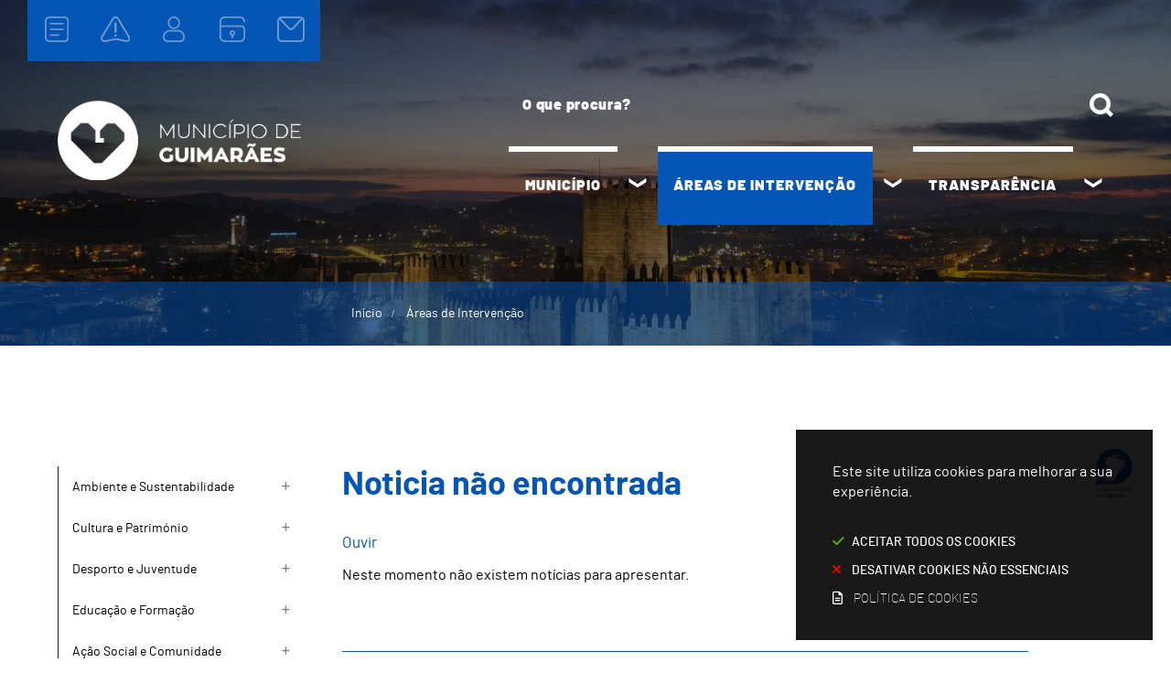

--- FILE ---
content_type: text/html; charset=utf-8
request_url: https://www.cm-guimaraes.pt/areas-de-intervencao/noticia/reuniao-do-executivo-municipal-realiza-se-quinta-feira-28-de-setembro
body_size: 167246
content:
<!DOCTYPE HTML>
<html lang="pt-PT">

<head>
  <title>Noticia não encontrada | Câmara Municipal de Guimarães</title>
        <style>
        .stickyForm{
          display:none;
        }
        #aida-mount textarea{
          height: unset !important;
          min-height: unset !important;
          max-height: unset !important;
        }
        #aida-mount button{
          padding: 0 4px;
        }
        .ReactVirtualized__Grid {
          padding-top: 4px;
        }
      </style>
<link rel="stylesheet" type="text/css" href="/assets/wm-citizen/stylesheets/frontoffice/smile-citizen-2-22dbf9ba61.min.css" media="all">
<link rel="stylesheet" type="text/css" href="/assets/wm-smile/stylesheets/frontoffice/mandatory-d5cca65235.min.css" media="all"><link rel="stylesheet" type="text/css" href="/assets/wm-smile/stylesheets/frontoffice/mega_search-382460de24.min.css" media="all">
<link rel="stylesheet" type="text/css" href="/assets/cmguimaraes/cmguimaraes/stylesheets/widget_styles/horizontal_menu_730-f00517fa5c.min.css" media="all">
<link rel="stylesheet" type="text/css" href="/assets/wm-smile/stylesheets/frontoffice/widgets/horizontal_menu-1d52b1d89a.min.css" media="all">
<link rel="stylesheet" type="text/css" href="/assets/wm-smile/stylesheets/frontoffice/vendor/superfish-f6f8538a6a.vendor.css" media="all">

        <script src="/assets/wm-smile/javascripts/frontoffice/focus-trap-3417ad0395.min.js"></script>
<meta name="csrf-param" content="authenticity_token" />
<meta name="csrf-token" content="md+Mkag9xjVjxXboTLwm0aoTj7epoaJnFUAl5V0btmGNAQAktf9r6ClR52CSfvyeJa8BLINDjiL1CZPLORF81A==" />
  <script src="/assets/wm-smile/javascripts/vendor/smile-frontoffice-4d347401ab.vendor.js"></script>  <script src="/assets/wm-smile/javascripts/frontoffice/smile-fcaf307b9d.min.js"></script>
<script src="/assets/wm-smile/javascripts/frontoffice/mega-search-a15c2c51d2.min.js"></script>
<script src="/assets/wm-smile/javascripts/frontoffice/accessible_menu-2cf974962f.min.js"></script>
<script src="/assets/wm-smile/javascripts/frontoffice/widgets-common-3096e75f40.min.js"></script>
<script src="/assets/wm-smile/javascripts/vendor/superfish-e856fb6e92.vendor.js"></script>
<script src="/assets/wm-smile/javascripts/frontoffice/galleria/galleria-1-c218afcc2e.5.5.min.js"></script>
<script src="https://maps.googleapis.com/maps/api/js?key=AIzaSyAujvVQ01iKHdyjv0cDux7kshVBgyfQtVc"></script>
<script src="/assets/wm-smile/javascripts/frontoffice/map_manager_auto_begin-2f9985a5f3.min.js"></script>
<script src="https://unpkg.com/react@16/umd/react.production.min.js" crossorigin="anonymous"></script>
<script src="https://unpkg.com/react-dom@16/umd/react-dom.production.min.js" crossorigin="anonymous"></script>
<script src="https://aida.wiremaze.com/aida/cdn/aida-client-ai/aida-client-ai.min.js" crossorigin="anonymous"></script>

  

<!-- teste onesignal -->
<link rel="manifest" href="/manifest.json" />
<script src="https://cdn.onesignal.com/sdks/OneSignalSDK.js" async=""></script>
<script>
  var OneSignal = window.OneSignal || [];
  OneSignal.push(function() {
    OneSignal.init({
      appId: "7645dca2-15ca-475a-8ec5-fb00a4287475",
    });
  });
</script>
<!-- teste onesignal -->
  
  <!-- VirtualSign 2.0 -->
  <link rel="stylesheet" href="https://virtualsign.s3-eu-west-1.amazonaws.com/Build/virtualsign.css"/>
  <script src="https://virtualsign.fra1.digitaloceanspaces.com/Build/VirtualSign.js"></script>
  <!-- /VirtualSign 2.0 -->
  

  <!-------------------------------------------------------------------------------------------------------------->
  <!-- SCRIPTS E CALLER - other included scripts are on the bottom of this page -->
  <!-------------------------------------------------------------------------------------------------------------->
  <link rel="stylesheet" type="text/css" href="/assets/cmguimaraes/cmguimaraes/stylesheets/caller-a99b635799.min.css" media="all">
  <script src="/assets/cmguimaraes/cmguimaraes/javascripts/theme_utils_interior-edda00a662.min.js"></script>
  <script src="/assets/cmguimaraes/cmguimaraes/javascripts/theme_utils_geral-77c8fbbf45.min.js"></script>
  <script src="/assets/cmguimaraes/cmguimaraes/javascripts/vendor/simpleScrollbar-03808bca29.min.js"></script><!-- Scrollbars Custom -->

  <!-------------------------------------------------------------------------------------------------------------->
  <!-- FAVICON / APPLE ICON -->
  <!-------------------------------------------------------------------------------------------------------------->
  <link rel="shortcut icon" href="" />
  <link rel="apple-touch-icon" href="/assets/cmguimaraes/cmguimaraes/images/apple-touch-icon.png" />
  <link rel="apple-touch-icon" sizes="57x57" href="/assets/cmguimaraes/cmguimaraes/images/apple-touch-icon-57x57.png" />
  <link rel="apple-touch-icon" sizes="72x72" href="/assets/cmguimaraes/cmguimaraes/images/apple-touch-icon-72x72.png" />
  <link rel="apple-touch-icon" sizes="76x76" href="/assets/cmguimaraes/cmguimaraes/images/apple-touch-icon-76x76.png" />
  <link rel="apple-touch-icon" sizes="114x114" href="/assets/cmguimaraes/cmguimaraes/images/apple-touch-icon-114x114.png" />
  <link rel="apple-touch-icon" sizes="120x120" href="/assets/cmguimaraes/cmguimaraes/images/apple-touch-icon-120x120.png" />
  <link rel="apple-touch-icon" sizes="144x144" href="/assets/cmguimaraes/cmguimaraes/images/apple-touch-icon-144x144.png" />
  <link rel="apple-touch-icon" sizes="152x152" href="/assets/cmguimaraes/cmguimaraes/images/apple-touch-icon-152x152.png" />
  <link rel="apple-touch-icon" sizes="180x180" href="/assets/cmguimaraes/cmguimaraes/images/apple-touch-icon-180x180.png" />

  <!-------------------------------------------------------------------------------------------------------------->
  <!-- META TAGS -->
  <!-------------------------------------------------------------------------------------------------------------->
  <meta name="viewport" content="initial-scale=1, width=device-width, minimum-scale=1, user-scalable=yes">
  <!-- facebook share: imagens aparecerem no 1º load-->
  <meta property="og:image:width" content="450"/>
  <meta property="og:image:height" content="298"/>

  <script src="//f1-eu.readspeaker.com/script/10141/webReader/webReader.js?pids=wr" type="text/javascript"></script>
  
  <!-- NAO APAGAR ISTO -->
    <meta name="keywords" content="">
    <script>
    // (A) RUN THIS ON PAGE LOAD - AAA Fix
    window.addEventListener("load", () => {
      $("#goog-gt-votingForm").remove();
    });
</script>
    <link rel="canonical" href="https://www.cm-guimaraes.pt/areas-de-intervencao/noticia/reuniao-do-executivo-municipal-realiza-se-quinta-feira-28-de-setembro">
<meta name="description" content="A Reunião do Executivo Municipal, com 17 pontos na Ordem de Trabalhos, tem início às 10h00 e realiza-se na Sala de Reuniões dos Paços do Concelho.">
<meta name="last_modified_date" content="2023-09-26T11:16:38.040Z">
<meta name="content_date" content="2023-09-26T00:00:00.000Z">
<meta name="published_at" content="2023-09-26T11:16:37.992Z">
<link rel="image_src" href="https://www.cm-guimaraes.pt/cmguimaraes/uploads/news/image/7763/camara_0008.jpg">
<meta name="wm:pagetype" content="news">
<meta name="wm:page_id" content="1429">
<meta property="og:title" content="Noticia não encontrada">
<meta property="og:type" content="article">
<meta property="og:image" content="https://www.cm-guimaraes.pt/cmguimaraes/uploads/news/image/7763/camara_0008.jpg">



<meta property="og:url" content="https://www.cm-guimaraes.pt/areas-de-intervencao/noticia/reuniao-do-executivo-municipal-realiza-se-quinta-feira-28-de-setembro">
<meta property="og:description" content="A Reunião do Executivo Municipal, com 17 pontos na Ordem de Trabalhos, tem início às 10h00 e realiza-se na Sala de Reuniões dos Paços do Concelho.">
<meta name="twitter:card" content="summary">
<meta name="twitter:title" content="Noticia não encontrada">
<meta name="twitter:description" content="A Reunião do Executivo Municipal, com 17 pontos na Ordem de Trabalhos, tem início às 10h00 e realiza-se na Sala de Reuniões dos Paços do Concelho.">
<meta name="twitter:image" content="https://www.cm-guimaraes.pt/cmguimaraes/uploads/news/image/7763/camara_0008.jpg">

    
<script src="/assets/wm-smile/javascripts/frontoffice/cookiebar/jquery-2847bae6d8.cookiebar.min.js"></script><!-- Google tag (gtag.js) -->
<script async src="https://www.googletagmanager.com/gtag/js?id=G-QMGP1MDKHY"></script>
<script>$(window).on('accepted', checkCookieBarGoogleApi);function checkCookieBarGoogleApi(){if(jQuery.cookieBar && jQuery.cookieBar('cookies')){
  window.dataLayer = window.dataLayer || [];
  function gtag(){dataLayer.push(arguments);}
  gtag('js', new Date());

  gtag('config', 'G-QMGP1MDKHY');
}}checkCookieBarGoogleApi()</script></head>

<body class="interior geral">
  
  <div class="loading-overlay"></div>

  <a href="#accessibilityMainContent" class="accessibilityElement" aria-label="Título" aria-label="Título"><p>Passar para o Conteúdo Principal</p></a>

  <a href="#stickyFooter" title="voltar ao topo da página" class="cd-top">Top</a>


  <div id="stickyFooter">
    
    <!-------------------------------------------------------------------------------------------------------------->
    <!-- HEADER -->
    <!-------------------------------------------------------------------------------------------------------------->
    <header class="grid-container full">
      <div class="grid-container">
        <div class="grid-x grid-margin-x">
          <div class="logo_AREA xxsmall-12 large-3 cell hidden-post">  
  
<div id="html_block_276" class="widget html_block" data-id="276" data-content_type="HtmlBlock">

  <a href="/"><img src="/cmguimaraes/layout/logo_guimaraes_branco.png" alt="Voltar à página inicial" /></a>

</div>

</div>
          <div class="xxsmall-12 large-7 cell grid-x">
            <div class="search_AREA xxsmall-12 small-12 cell hidden-post">  
  <div id="mega_search_4" class="widget mega_search" data-id="4" data-content_type="MegaSearch">
  <div class="SearchWrap xsmall-12">
    <div class="home-banner-search" id="home-banner-search">
      <div class="home-search-wrapper" id="home-search-wrapper">
        <div class="mega_pesquisa_search_form" role="search">
          <label class="hidden" for="mega_pesquisa_input_4">
            Pesquisar conteúdos na plataforma inteira
          </label>
          <input id="mega_pesquisa_input_4"
            name="search"
            type="search"
            value=""
            data-detail_page_url="/resultados_pesquisa"
            class="mega_pesquisa_input"
            role="searchbox"
            placeholder="Pesquisar conteúdos na plataforma inteira">

          <label class="hidden" for="mega_pesquisa_button">
            Pesquisar
          </label>
          <input id="mega_pesquisa_button" name="mega_pesquisa" type="image" src="/s.gif" alt="Pesquisar conteúdos na plataforma inteira..." class="mega_pesquisa_button search_button" aria-label="Pesquisar conteúdos na plataforma inteira">
        </div>
      </div>
    </div>
  </div>
</div>

</div>
            <div class="linksImportantes_AREA xxsmall-12 small-12 cell hidden-post">  
  <div id="horizontal_menu_58" class="widget horizontal_menu acc_horizontal_menu" data-id="58" data-content_type="HorizontalMenu">

    <ul class="depth1 acc-menu menu"><li class="menu-item dropdown depth1 pos_1 first has_descendants"><a href="/municipio-24" target="_self" class="menu-link">Município</a><button class="dropdown-toggle" aria-label="Município submenu" aria-expanded="false"></button><ul class="depth2 "><li class="menu-item depth2 pos_1 first "><a href="/municipio/heraldica" target="_self" class="menu-link">Heráldica</a></li><li class="menu-item depth2 pos_2 "><a href="/municipio/camara-municipal" target="_self" class="menu-link">Câmara Municipal</a></li><li class="menu-item depth2 pos_3 "><a href="/municipio/assembleia-municipal" target="_self" class="menu-link">Assembleia Municipal</a></li><li class="menu-item depth2 pos_4 "><a href="/municipio/freguesias" target="_self" class="menu-link">Freguesias</a></li><li class="menu-item depth2 pos_5 "><a href="https://www.eleicoes.mai.gov.pt/" target="_blank" class="menu-link">Resultados Eleitorais</a></li><li class="menu-item depth2 pos_6 "><a href="/municipio/galeria" target="_self" class="menu-link">Guimarães Wifi</a></li><li class="menu-item depth2 pos_7 "><a href="https://censos.ine.pt/xportal/xmain?xpgid=censos21_populacao&amp;xpid=CENSOS21" target="_self" class="menu-link">Dados demográficos</a></li><li class="menu-item depth2 pos_8 "><a href="/municipio/condecoracoes-24-junho" target="_self" class="menu-link">Condecorações 24 Junho</a></li><li class="menu-item depth2 pos_9 last "><a href="/municipio/patrimonio-mundial" target="_self" class="menu-link">Património Mundial</a></li></ul></li><li class="menu-item dropdown depth1 pos_2 selected selected_descendant has_descendants"><a href="/areas-de-intervencao" target="_self" class="menu-link">Áreas de Intervenção</a><button class="dropdown-toggle" aria-label="Áreas de Intervenção submenu" aria-expanded="false"></button><ul class="depth2 "><li class="menu-item depth2 pos_1 first "><a href="/areas-de-intervencao/ambiente-e-sustentabilidade" target="_self" class="menu-link">Ambiente e Sustentabilidade</a></li><li class="menu-item depth2 pos_2 "><a href="/areas-de-intervencao/cultura-e-patrimonio" target="_self" class="menu-link">Cultura e Património</a></li><li class="menu-item depth2 pos_3 "><a href="/areas-de-intervencao/desporto-e-juventude" target="_self" class="menu-link">Desporto e Juventude</a></li><li class="menu-item depth2 pos_4 "><a href="/areas-de-intervencao/educacao-e-formacao" target="_self" class="menu-link">Educação e Formação</a></li><li class="menu-item depth2 pos_5 "><a href="/areas-de-intervencao/acao-social-e-comunidade" target="_self" class="menu-link">Ação Social e Comunidade</a></li><li class="menu-item depth2 pos_6 "><a href="/areas-de-intervencao/protecao-e-seguranca" target="_self" class="menu-link">Proteção e Segurança</a></li><li class="menu-item depth2 pos_7 "><a href="/areas-de-intervencao/relacoes-institucionais" target="_self" class="menu-link">Relações Institucionais</a></li><li class="menu-item depth2 pos_8 last "><a href="/areas-de-intervencao/legislacao" target="_self" class="menu-link">Legislação</a></li></ul></li><li class="menu-item dropdown depth1 pos_3 last has_descendants"><a href="/transparencia" target="_self" class="menu-link">Transparência</a><button class="dropdown-toggle" aria-label="Transparência submenu" aria-expanded="false"></button><ul class="depth2 "><li class="menu-item depth2 pos_1 first "><a href="https://www.cm-guimaraes.pt/municipio/camara-municipal/publicacoes" target="_self" class="menu-link">Câmara Municipal</a></li><li class="menu-item depth2 pos_2 "><a href="https://www.cm-guimaraes.pt/municipio/assembleia-municipal/publicacoes" target="_self" class="menu-link">Assembleia Municipal</a></li><li class="menu-item depth2 pos_3 last "><a href="https://www.cm-guimaraes.pt/pages/1075" target="_self" class="menu-link">Índice de Transparência</a></li></ul></li></ul>

    <script>
      document.addEventListener("DOMContentLoaded", () => {
        const container = document.querySelector("#horizontal_menu_58");
        const menuElement = container.querySelector("ul");
        let controllerElement = document.querySelector("#wm-menu-toggle-btn");

        if (controllerElement === null) {
          const newController = document.createElement("button");
          newController.id = "wm-menu-toggle-btn";
          newController.type = "button";
          newController.className = "menu-toggle";
          newController.innerHTML = "<span>Menu</span>";
          container.appendChild(newController);
          controllerElement = newController;
        }

        window.AccessibleMenu = window.AccessibleMenu || {};
        window.AccessibleMenu.menus = window.AccessibleMenu.menus || {};

        let hoverType = window.innerWidth > 768 ? "on" : "off";

        const menu = new AccessibleMenu.TopLinkDisclosureMenu({
          menuElement,
          submenuItemSelector: ".dropdown",
          containerElement: container,
          controllerElement,
          optionalKeySupport: true,
          hoverType: hoverType,
          closeClass: "acc-hide",
          openClass: "acc-show"
        });

        controllerElement.addEventListener("accessibleMenuExpand", function() {
          document.body.style.overflow = "hidden";
        });

        controllerElement.addEventListener("accessibleMenuCollapse", function() {
          document.body.style.overflow = "";
        });
      });
    </script>
</div>

</div>
          </div>
        </div>
      </div>
    </header>
    
    <!-------------------------------------------------------------------------------------------------------------->
    <!-- MENU -->
    <!-------------------------------------------------------------------------------------------------------------->
    <nav class="navContainer" id="navbar">
      <div class="grid-container">
        <div class="grid-x grid-margin-x">
      		<div class="menu_AREA xxsmall-12 cell">
          		<button id="wm-menu-toggle-btn" class="menu-toggle" aria-label="Menu">☰ Menu</button>
                  
  <div id="horizontal_menu_8" class="widget horizontal_menu" data-id="8" data-content_type="HorizontalMenu">

    <ul class="depth1 ddmenu sf-menu" role="menu"><li class="depth1 pos_1 first has_descendants" role="none"><a href="/municipio-24" target="_self" class="depth1 pos_1 first has_descendants" role="menuitem" aria-haspopup="menu" aria-expanded="false"><!--googleoff: all--><p style="display:none" hidden data-nosnippet aria-hidden="true" class="hidden">2548</p><!--googleon: all--><span>Município</span></a><ul class="depth2 " role="menu"><li class="depth2 pos_1 first has_descendants" role="none"><a href="/municipio/heraldica" target="_self" class="depth2 pos_1 first has_descendants" role="menuitem" aria-haspopup="menu" aria-expanded="false"><!--googleoff: all--><p style="display:none" hidden data-nosnippet aria-hidden="true" class="hidden">4724</p><!--googleon: all--><span>Heráldica</span></a><ul class="depth3 " role="menu"><li class="depth3 pos_1 first " role="none"><a href="/municipio/heraldica/brasao" target="_self" class="depth3 pos_1 first " role="menuitem"><!--googleoff: all--><p style="display:none" hidden data-nosnippet aria-hidden="true" class="hidden">3909</p><!--googleon: all--><span>Brasão</span></a></li><li class="depth3 pos_2 " role="none"><a href="/municipio/heraldica/imagem-institucional" target="_self" class="depth3 pos_2 " role="menuitem"><!--googleoff: all--><p style="display:none" hidden data-nosnippet aria-hidden="true" class="hidden">6774</p><!--googleon: all--><span>Imagem institucional</span></a></li><li class="depth3 pos_3 last " role="none"><a href="/municipio/heraldica/hino-da-cidade" target="_self" class="depth3 pos_3 last " role="menuitem"><!--googleoff: all--><p style="display:none" hidden data-nosnippet aria-hidden="true" class="hidden">6536</p><!--googleon: all--><span>Hino da Cidade</span></a></li></ul></li><li class="depth2 pos_2 has_descendants" role="none"><a href="/municipio/camara-municipal" target="_self" class="depth2 pos_2 has_descendants" role="menuitem" aria-haspopup="menu" aria-expanded="false"><!--googleoff: all--><p style="display:none" hidden data-nosnippet aria-hidden="true" class="hidden">3707</p><!--googleon: all--><span>Câmara Municipal</span></a><ul class="depth3 " role="menu"><li class="depth3 pos_1 first " role="none"><a href="/municipio/camara-municipal/mensagem-do-presidente" target="_self" class="depth3 pos_1 first " role="menuitem"><!--googleoff: all--><p style="display:none" hidden data-nosnippet aria-hidden="true" class="hidden">9899</p><!--googleon: all--><span>Mensagem do Presidente</span></a></li><li class="depth3 pos_2 " role="none"><a href="/municipio/camara-municipal/fale-com-o-presidente" target="_self" class="depth3 pos_2 " role="menuitem"><!--googleoff: all--><p style="display:none" hidden data-nosnippet aria-hidden="true" class="hidden">5256</p><!--googleon: all--><span>Fale com o Presidente</span></a></li><li class="depth3 pos_3 " role="none"><a href="/municipio/camara-municipal/presidente" target="_self" class="depth3 pos_3 " role="menuitem"><!--googleoff: all--><p style="display:none" hidden data-nosnippet aria-hidden="true" class="hidden">3709</p><!--googleon: all--><span>Presidente</span></a></li><li class="depth3 pos_4 has_descendants" role="none"><a href="/municipio/camara-municipal/executivo-municipal" target="_self" class="depth3 pos_4 has_descendants" role="menuitem" aria-haspopup="menu" aria-expanded="false"><!--googleoff: all--><p style="display:none" hidden data-nosnippet aria-hidden="true" class="hidden">7421</p><!--googleon: all--><span>Executivo Municipal</span></a><ul class="depth4 " role="menu"><li class="depth4 pos_1 first " role="none"><a href="/municipio/camara-municipal/executivo-municipal/remuneracoes-e-despesas-de-representacao" target="_self" class="depth4 pos_1 first " role="menuitem"><!--googleoff: all--><p style="display:none" hidden data-nosnippet aria-hidden="true" class="hidden">915</p><!--googleon: all--><span>Remunerações e Despesas de Representação</span></a></li><li class="depth4 pos_2 last " role="none"><a href="/municipio/camara-municipal/executivo-municipal/registo-de-interesses-e-declaracao-patrimonial" target="_self" class="depth4 pos_2 last " role="menuitem"><!--googleoff: all--><p style="display:none" hidden data-nosnippet aria-hidden="true" class="hidden">417</p><!--googleon: all--><span>Registo de Interesses e Declaração Patrimonial</span></a></li></ul></li><li class="depth3 pos_5 " role="none"><a href="/municipio/camara-municipal/organograma" target="_self" class="depth3 pos_5 " role="menuitem"><!--googleoff: all--><p style="display:none" hidden data-nosnippet aria-hidden="true" class="hidden">6073</p><!--googleon: all--><span>Organograma</span></a></li><li class="depth3 pos_6 " role="none"><a href="/municipio/camara-municipal/periodicidade-das-reunioes-de-camara" target="_self" class="depth3 pos_6 " role="menuitem"><!--googleoff: all--><p style="display:none" hidden data-nosnippet aria-hidden="true" class="hidden">4771</p><!--googleon: all--><span>Periodicidade das Reuniões de Câmara</span></a></li><li class="depth3 pos_7 last has_descendants" role="none"><a href="/municipio/camara-municipal/publicacoes" target="_self" class="depth3 pos_7 last has_descendants" role="menuitem" aria-haspopup="menu" aria-expanded="false"><!--googleoff: all--><p style="display:none" hidden data-nosnippet aria-hidden="true" class="hidden">1584</p><!--googleon: all--><span>Publicações</span></a><ul class="depth4 " role="menu"><li class="depth4 pos_1 first has_descendants" role="none"><a href="/municipio/camara-municipal/publicacoes/documentos-institucionais" target="_self" class="depth4 pos_1 first has_descendants" role="menuitem" aria-haspopup="menu" aria-expanded="false"><!--googleoff: all--><p style="display:none" hidden data-nosnippet aria-hidden="true" class="hidden">2216</p><!--googleon: all--><span>Documentos Institucionais</span></a><ul class="depth5 " role="menu"><li class="depth5 pos_1 first " role="none"><a href="/municipio/camara-municipal/publicacoes/documentos-institucionais/estatuto-do-direito-de-oposicao" target="_self" class="depth5 pos_1 first " role="menuitem"><!--googleoff: all--><p style="display:none" hidden data-nosnippet aria-hidden="true" class="hidden">5458</p><!--googleon: all--><span>Estatuto do Direito de Oposição</span></a></li><li class="depth5 pos_2 " role="none"><a href="/municipio/camara-municipal/publicacoes/documentos-institucionais/plano-de-prevencao-de-corrupcao" target="_self" class="depth5 pos_2 " role="menuitem"><!--googleoff: all--><p style="display:none" hidden data-nosnippet aria-hidden="true" class="hidden">4058</p><!--googleon: all--><span>Plano de Prevenção de Corrupção</span></a></li><li class="depth5 pos_3 last " role="none"><a href="/municipio/camara-municipal/publicacoes/documentos-institucionais/relatorio-atividades" target="_self" class="depth5 pos_3 last " role="menuitem"><!--googleoff: all--><p style="display:none" hidden data-nosnippet aria-hidden="true" class="hidden">3760</p><!--googleon: all--><span>Relatório Atividades</span></a></li></ul></li><li class="depth4 pos_2 has_descendants" role="none"><a href="/municipio/camara-municipal/publicacoes/gestao-e-financas" target="_self" class="depth4 pos_2 has_descendants" role="menuitem" aria-haspopup="menu" aria-expanded="false"><!--googleoff: all--><p style="display:none" hidden data-nosnippet aria-hidden="true" class="hidden">5940</p><!--googleon: all--><span>Gestão e Finanças</span></a><ul class="depth5 " role="menu"><li class="depth5 pos_1 first has_descendants" role="none"><a href="/municipio/camara-municipal/publicacoes/gestao-e-financas/contratacao-publica" target="_self" class="depth5 pos_1 first has_descendants" role="menuitem" aria-haspopup="menu" aria-expanded="false"><!--googleoff: all--><p style="display:none" hidden data-nosnippet aria-hidden="true" class="hidden">9885</p><!--googleon: all--><span>Contratação Pública</span></a><ul class="depth6 " role="menu"><li class="depth6 pos_1 first last " role="none"><a href="/municipio/camara-municipal/publicacoes/gestao-e-financas/contratacao-publica/contratacao-publica-pedido-de-contacto" target="_self" class="depth6 pos_1 first last " role="menuitem"><!--googleoff: all--><p style="display:none" hidden data-nosnippet aria-hidden="true" class="hidden">5650</p><!--googleon: all--><span>Contratação Pública - Pedido de Contacto</span></a></li></ul></li><li class="depth5 pos_2 " role="none"><a href="/municipio/camara-municipal/publicacoes/gestao-e-financas/dados-economico-financeiros" target="_self" class="depth5 pos_2 " role="menuitem"><!--googleoff: all--><p style="display:none" hidden data-nosnippet aria-hidden="true" class="hidden">2832</p><!--googleon: all--><span>Informação Económico-Financeira e Patrimonial</span></a></li><li class="depth5 pos_3 last " role="none"><a href="/municipio/camara-municipal/publicacoes/gestao-e-financas/subvencoes-e-beneficios-publicos" target="_self" class="depth5 pos_3 last " role="menuitem"><!--googleoff: all--><p style="display:none" hidden data-nosnippet aria-hidden="true" class="hidden">2763</p><!--googleon: all--><span>Subvenções e benefícios públicos</span></a></li></ul></li><li class="depth4 pos_3 has_descendants" role="none"><a href="/municipio/camara-municipal/publicacoes/participacao-e-transparencia" target="_self" class="depth4 pos_3 has_descendants" role="menuitem" aria-haspopup="menu" aria-expanded="false"><!--googleoff: all--><p style="display:none" hidden data-nosnippet aria-hidden="true" class="hidden">7895</p><!--googleon: all--><span>Participação e Transparência</span></a><ul class="depth5 " role="menu"><li class="depth5 pos_1 first has_descendants" role="none"><a href="/municipio/camara-municipal/publicacoes/participacao-e-transparencia/deliberacoes" target="_self" class="depth5 pos_1 first has_descendants" role="menuitem" aria-haspopup="menu" aria-expanded="false"><!--googleoff: all--><p style="display:none" hidden data-nosnippet aria-hidden="true" class="hidden">3003</p><!--googleon: all--><span>Deliberações</span></a><ul class="depth6 " role="menu"><li class="depth6 pos_1 first " role="none"><a href="/municipio/camara-municipal/publicacoes/participacao-e-transparencia/deliberacoes/atas" target="_self" class="depth6 pos_1 first " role="menuitem"><!--googleoff: all--><p style="display:none" hidden data-nosnippet aria-hidden="true" class="hidden">2356</p><!--googleon: all--><span>Atas</span></a></li><li class="depth6 pos_2 last " role="none"><a href="/municipio/camara-municipal/publicacoes/participacao-e-transparencia/deliberacoes/editais" target="_self" class="depth6 pos_2 last " role="menuitem"><!--googleoff: all--><p style="display:none" hidden data-nosnippet aria-hidden="true" class="hidden">1565</p><!--googleon: all--><span>Editais</span></a></li></ul></li><li class="depth5 pos_2 " role="none"><a href="/municipio/camara-municipal/publicacoes/participacao-e-transparencia/atos-eleitorais" target="_self" class="depth5 pos_2 " role="menuitem"><!--googleoff: all--><p style="display:none" hidden data-nosnippet aria-hidden="true" class="hidden">62</p><!--googleon: all--><span>Atos Eleitorais</span></a></li><li class="depth5 pos_3 last " role="none"><a href="/municipio/camara-municipal/publicacoes/participacao-e-transparencia/editais-avisos-e-outras-informacoes" target="_self" class="depth5 pos_3 last " role="menuitem"><!--googleoff: all--><p style="display:none" hidden data-nosnippet aria-hidden="true" class="hidden">123</p><!--googleon: all--><span>Editais, Avisos e Outras Informações</span></a></li></ul></li><li class="depth4 pos_4 " role="none"><a href="/municipio/camara-municipal/publicacoes/desporto" target="_self" class="depth4 pos_4 " role="menuitem"><!--googleoff: all--><p style="display:none" hidden data-nosnippet aria-hidden="true" class="hidden">9141</p><!--googleon: all--><span>Desporto</span></a></li><li class="depth4 pos_5 has_descendants" role="none"><a href="/municipio/camara-municipal/publicacoes/projetos-e-estudos" target="_self" class="depth4 pos_5 has_descendants" role="menuitem" aria-haspopup="menu" aria-expanded="false"><!--googleoff: all--><p style="display:none" hidden data-nosnippet aria-hidden="true" class="hidden">9397</p><!--googleon: all--><span>Projetos e Estudos</span></a><ul class="depth5 " role="menu"><li class="depth5 pos_1 first has_descendants" role="none"><a href="/municipio/camara-municipal/publicacoes/projetos-e-estudos/projetos" target="_self" class="depth5 pos_1 first has_descendants" role="menuitem" aria-haspopup="menu" aria-expanded="false"><!--googleoff: all--><p style="display:none" hidden data-nosnippet aria-hidden="true" class="hidden">3840</p><!--googleon: all--><span>Projetos</span></a><ul class="depth6 " role="menu"><li class="depth6 pos_1 first " role="none"><a href="/municipio/camara-municipal/publicacoes/projetos-e-estudos/projetos/projetos-cofinanciados" target="_self" class="depth6 pos_1 first " role="menuitem"><!--googleoff: all--><p style="display:none" hidden data-nosnippet aria-hidden="true" class="hidden">6315</p><!--googleon: all--><span>Projetos CoFinanciados</span></a></li><li class="depth6 pos_2 " role="none"><a href="/municipio/camara-municipal/publicacoes/projetos-e-estudos/projetos/projetos-cofinanciados-portugal-2020" target="_self" class="depth6 pos_2 " role="menuitem"><!--googleoff: all--><p style="display:none" hidden data-nosnippet aria-hidden="true" class="hidden">1918</p><!--googleon: all--><span>Projetos Cofinanciados | Portugal 2020</span></a></li><li class="depth6 pos_3 " role="none"><a href="/municipio/camara-municipal/publicacoes/projetos-e-estudos/projetos/projetos-cofinanciados-prr" target="_self" class="depth6 pos_3 " role="menuitem"><!--googleoff: all--><p style="display:none" hidden data-nosnippet aria-hidden="true" class="hidden">3341</p><!--googleon: all--><span>Projetos CoFinanciados | PRR</span></a></li><li class="depth6 pos_4 last " role="none"><a href="/municipio/camara-municipal/publicacoes/projetos-e-estudos/projetos/projetos-cofinanciados-portugal-2030" target="_self" class="depth6 pos_4 last " role="menuitem"><!--googleoff: all--><p style="display:none" hidden data-nosnippet aria-hidden="true" class="hidden">3426</p><!--googleon: all--><span>Projetos Cofinanciados | Portugal 2030</span></a></li></ul></li><li class="depth5 pos_2 last " role="none"><a href="/municipio/camara-municipal/publicacoes/projetos-e-estudos/estudos" target="_self" class="depth5 pos_2 last " role="menuitem"><!--googleoff: all--><p style="display:none" hidden data-nosnippet aria-hidden="true" class="hidden">2094</p><!--googleon: all--><span>Estudos</span></a></li></ul></li><li class="depth4 pos_6 last " role="none"><a href="/municipio/camara-municipal/publicacoes/regulamentos" target="_self" class="depth4 pos_6 last " role="menuitem"><!--googleoff: all--><p style="display:none" hidden data-nosnippet aria-hidden="true" class="hidden">474</p><!--googleon: all--><span>Regulamentos</span></a></li></ul></li></ul></li><li class="depth2 pos_3 has_descendants" role="none"><a href="/municipio/assembleia-municipal" target="_self" class="depth2 pos_3 has_descendants" role="menuitem" aria-haspopup="menu" aria-expanded="false"><!--googleoff: all--><p style="display:none" hidden data-nosnippet aria-hidden="true" class="hidden">5085</p><!--googleon: all--><span>Assembleia Municipal</span></a><ul class="depth3 " role="menu"><li class="depth3 pos_1 first has_descendants" role="none"><a href="/municipio/assembleia-municipal/composicao" target="_self" class="depth3 pos_1 first has_descendants" role="menuitem" aria-haspopup="menu" aria-expanded="false"><!--googleoff: all--><p style="display:none" hidden data-nosnippet aria-hidden="true" class="hidden">5466</p><!--googleon: all--><span>Composição</span></a><ul class="depth4 " role="menu"><li class="depth4 pos_1 first " role="none"><a href="/municipio/assembleia-municipal/composicao/membros-eleitos" target="_self" class="depth4 pos_1 first " role="menuitem"><!--googleoff: all--><p style="display:none" hidden data-nosnippet aria-hidden="true" class="hidden">2007</p><!--googleon: all--><span>Membros Eleitos</span></a></li><li class="depth4 pos_2 last " role="none"><a href="/municipio/assembleia-municipal/composicao/membros-por-inerencia" target="_self" class="depth4 pos_2 last " role="menuitem"><!--googleoff: all--><p style="display:none" hidden data-nosnippet aria-hidden="true" class="hidden">9735</p><!--googleon: all--><span>Membros por Inerência</span></a></li></ul></li><li class="depth3 pos_2 has_descendants" role="none"><a href="/municipio/assembleia-municipal/publicacoes" target="_self" class="depth3 pos_2 has_descendants" role="menuitem" aria-haspopup="menu" aria-expanded="false"><!--googleoff: all--><p style="display:none" hidden data-nosnippet aria-hidden="true" class="hidden">5323</p><!--googleon: all--><span>Publicações</span></a><ul class="depth4 " role="menu"><li class="depth4 pos_1 first " role="none"><a href="/municipio/assembleia-municipal/publicacoes/regimento" target="_self" class="depth4 pos_1 first " role="menuitem"><!--googleoff: all--><p style="display:none" hidden data-nosnippet aria-hidden="true" class="hidden">6721</p><!--googleon: all--><span>Regimento</span></a></li><li class="depth4 pos_2 " role="none"><a href="/municipio/assembleia-municipal/publicacoes/edital-de-convocatorias" target="_self" class="depth4 pos_2 " role="menuitem"><!--googleoff: all--><p style="display:none" hidden data-nosnippet aria-hidden="true" class="hidden">6589</p><!--googleon: all--><span>Edital de Convocatórias</span></a></li><li class="depth4 pos_3 " role="none"><a href="/municipio/assembleia-municipal/publicacoes/propostas" target="_self" class="depth4 pos_3 " role="menuitem"><!--googleoff: all--><p style="display:none" hidden data-nosnippet aria-hidden="true" class="hidden">413</p><!--googleon: all--><span>Propostas</span></a></li><li class="depth4 pos_4 " role="none"><a href="/municipio/assembleia-municipal/publicacoes/editais-de-deliberacoes" target="_self" class="depth4 pos_4 " role="menuitem"><!--googleoff: all--><p style="display:none" hidden data-nosnippet aria-hidden="true" class="hidden">2360</p><!--googleon: all--><span>Editais de Deliberações</span></a></li><li class="depth4 pos_5 " role="none"><a href="/municipio/assembleia-municipal/publicacoes/minutas" target="_self" class="depth4 pos_5 " role="menuitem"><!--googleoff: all--><p style="display:none" hidden data-nosnippet aria-hidden="true" class="hidden">9085</p><!--googleon: all--><span>Minutas</span></a></li><li class="depth4 pos_6 last " role="none"><a href="/municipio/assembleia-municipal/publicacoes/atas" target="_self" class="depth4 pos_6 last " role="menuitem"><!--googleoff: all--><p style="display:none" hidden data-nosnippet aria-hidden="true" class="hidden">8283</p><!--googleon: all--><span>Atas</span></a></li></ul></li><li class="depth3 pos_3 has_descendants" role="none"><a href="/municipio/assembleia-municipal/formularios" target="_self" class="depth3 pos_3 has_descendants" role="menuitem" aria-haspopup="menu" aria-expanded="false"><!--googleoff: all--><p style="display:none" hidden data-nosnippet aria-hidden="true" class="hidden">3012</p><!--googleon: all--><span>Formulários</span></a><ul class="depth4 " role="menu"><li class="depth4 pos_1 first " role="none"><a href="/municipio/assembleia-municipal/formularios/inscricoes-para-intervencoes-do-publico" target="_self" class="depth4 pos_1 first " role="menuitem"><!--googleoff: all--><p style="display:none" hidden data-nosnippet aria-hidden="true" class="hidden">3648</p><!--googleon: all--><span>Inscrições para Intervenções do Público</span></a></li><li class="depth4 pos_2 last " role="none"><a href="/municipio/assembleia-municipal/formularios/inscricao-para-atendimento-ao-municipe-grupos-parlamentares" target="_self" class="depth4 pos_2 last " role="menuitem"><!--googleoff: all--><p style="display:none" hidden data-nosnippet aria-hidden="true" class="hidden">8831</p><!--googleon: all--><span>Inscrição para Atendimento ao Munícipe -  Grupos Parlamentares</span></a></li></ul></li><li class="depth3 pos_4 last has_descendants" role="none"><a href="/municipio/assembleia-municipal/informacoes-gerais" target="_self" class="depth3 pos_4 last has_descendants" role="menuitem" aria-haspopup="menu" aria-expanded="false"><!--googleoff: all--><p style="display:none" hidden data-nosnippet aria-hidden="true" class="hidden">6377</p><!--googleon: all--><span>Informações Gerais</span></a><ul class="depth4 " role="menu"><li class="depth4 pos_1 first " role="none"><a href="/municipio/assembleia-municipal/informacoes-gerais/horario-de-atendimento" target="_self" class="depth4 pos_1 first " role="menuitem"><!--googleoff: all--><p style="display:none" hidden data-nosnippet aria-hidden="true" class="hidden">5047</p><!--googleon: all--><span>Horário de atendimento</span></a></li><li class="depth4 pos_2 last " role="none"><a href="/municipio/assembleia-municipal/informacoes-gerais/area-de-sugestoes" target="_self" class="depth4 pos_2 last " role="menuitem"><!--googleoff: all--><p style="display:none" hidden data-nosnippet aria-hidden="true" class="hidden">8757</p><!--googleon: all--><span>Área de Sugestões</span></a></li></ul></li></ul></li><li class="depth2 pos_4 " role="none"><a href="/municipio/freguesias" target="_self" class="depth2 pos_4 " role="menuitem"><!--googleoff: all--><p style="display:none" hidden data-nosnippet aria-hidden="true" class="hidden">1133</p><!--googleon: all--><span>Freguesias</span></a></li><li class="depth2 pos_5 " role="none"><a href="https://www.eleicoes.mai.gov.pt/" target="_blank" class="depth2 pos_5 " role="menuitem"><!--googleoff: all--><p style="display:none" hidden data-nosnippet aria-hidden="true" class="hidden">3510</p><!--googleon: all--><span>Resultados Eleitorais</span></a></li><li class="depth2 pos_6 " role="none"><a href="/municipio/galeria" target="_self" class="depth2 pos_6 " role="menuitem"><!--googleoff: all--><p style="display:none" hidden data-nosnippet aria-hidden="true" class="hidden">7211</p><!--googleon: all--><span>Guimarães Wifi</span></a></li><li class="depth2 pos_7 " role="none"><a href="https://censos.ine.pt/xportal/xmain?xpgid=censos21_populacao&amp;xpid=CENSOS21" target="_self" class="depth2 pos_7 " role="menuitem"><!--googleoff: all--><p style="display:none" hidden data-nosnippet aria-hidden="true" class="hidden">6459</p><!--googleon: all--><span>Dados demográficos</span></a></li><li class="depth2 pos_8 " role="none"><a href="/municipio/condecoracoes-24-junho" target="_self" class="depth2 pos_8 " role="menuitem"><!--googleoff: all--><p style="display:none" hidden data-nosnippet aria-hidden="true" class="hidden">5653</p><!--googleon: all--><span>Condecorações 24 Junho</span></a></li><li class="depth2 pos_9 last has_descendants" role="none"><a href="/municipio/patrimonio-mundial" target="_self" class="depth2 pos_9 last has_descendants" role="menuitem" aria-haspopup="menu" aria-expanded="false"><!--googleoff: all--><p style="display:none" hidden data-nosnippet aria-hidden="true" class="hidden">4100</p><!--googleon: all--><span>Património Mundial</span></a><ul class="depth3 " role="menu"><li class="depth3 pos_1 first has_descendants" role="none"><a href="/municipio/patrimonio-mundial/plano-de-gestao-2021-2026" target="_self" class="depth3 pos_1 first has_descendants" role="menuitem" aria-haspopup="menu" aria-expanded="false"><!--googleoff: all--><p style="display:none" hidden data-nosnippet aria-hidden="true" class="hidden">9903</p><!--googleon: all--><span>Plano de Gestão 2021—2026</span></a><ul class="depth4 " role="menu"><li class="depth4 pos_1 first last has_descendants" role="none"><a href="/municipio/patrimonio-mundial/plano-de-gestao-2021-2026/consulta-publica" target="_self" class="depth4 pos_1 first last has_descendants" role="menuitem" aria-haspopup="menu" aria-expanded="false"><!--googleoff: all--><p style="display:none" hidden data-nosnippet aria-hidden="true" class="hidden">5469</p><!--googleon: all--><span>Consulta Pública</span></a><ul class="depth5 " role="menu"><li class="depth5 pos_1 first " role="none"><a href="/municipio/patrimonio-mundial/plano-de-gestao-2021-2026/consulta-publica/campanha-de-divulgacao" target="_self" class="depth5 pos_1 first " role="menuitem"><!--googleoff: all--><p style="display:none" hidden data-nosnippet aria-hidden="true" class="hidden">7253</p><!--googleon: all--><span>Campanha de divulgação</span></a></li><li class="depth5 pos_2 last " role="none"><a href="/municipio/patrimonio-mundial/plano-de-gestao-2021-2026/consulta-publica/sessoes-publicas" target="_self" class="depth5 pos_2 last " role="menuitem"><!--googleoff: all--><p style="display:none" hidden data-nosnippet aria-hidden="true" class="hidden">7710</p><!--googleon: all--><span>Sessões públicas</span></a></li></ul></li></ul></li><li class="depth3 pos_2 has_descendants" role="none"><a href="/municipio/patrimonio-mundial/centro-historico-de-guimaraes-unesco-2001" target="_self" class="depth3 pos_2 has_descendants" role="menuitem" aria-haspopup="menu" aria-expanded="false"><!--googleoff: all--><p style="display:none" hidden data-nosnippet aria-hidden="true" class="hidden">3990</p><!--googleon: all--><span>Centro Histórico de Guimarães (UNESCO, 2001)</span></a><ul class="depth4 " role="menu"><li class="depth4 pos_1 first last " role="none"><a href="/municipio/patrimonio-mundial/centro-historico-de-guimaraes-unesco-2001/textos-de-apoio-a-candidatura-a-patrimonio-mundial-2001" target="_self" class="depth4 pos_1 first last " role="menuitem"><!--googleoff: all--><p style="display:none" hidden data-nosnippet aria-hidden="true" class="hidden">6346</p><!--googleon: all--><span>Textos de apoio à candidatura a Património Mundial (2001)</span></a></li></ul></li><li class="depth3 pos_3 " role="none"><a href="/municipio/patrimonio-mundial/candidatura-europa-nostra-2004" target="_self" class="depth3 pos_3 " role="menuitem"><!--googleoff: all--><p style="display:none" hidden data-nosnippet aria-hidden="true" class="hidden">808</p><!--googleon: all--><span>Candidatura Europa Nostra (2004)</span></a></li><li class="depth3 pos_4 last has_descendants" role="none"><a href="/municipio/patrimonio-mundial/extensao-do-patrimonio-mundial-2023" target="_self" class="depth3 pos_4 last has_descendants" role="menuitem" aria-haspopup="menu" aria-expanded="false"><!--googleoff: all--><p style="display:none" hidden data-nosnippet aria-hidden="true" class="hidden">9178</p><!--googleon: all--><span>Extensão do Património Mundial (2023)</span></a><ul class="depth4 " role="menu"><li class="depth4 pos_1 first " role="none"><a href="/municipio/patrimonio-mundial/extensao-do-patrimonio-mundial-2023/declaracao-de-valor-universal-excecional" target="_self" class="depth4 pos_1 first " role="menuitem"><!--googleoff: all--><p style="display:none" hidden data-nosnippet aria-hidden="true" class="hidden">3606</p><!--googleon: all--><span>Declaração de Valor Universal Excecional</span></a></li><li class="depth4 pos_2 " role="none"><a href="/municipio/patrimonio-mundial/extensao-do-patrimonio-mundial-2023/procedimentos-para-a-classificacao-desenvolvidos-e-em-desenvolvimento" target="_self" class="depth4 pos_2 " role="menuitem"><!--googleoff: all--><p style="display:none" hidden data-nosnippet aria-hidden="true" class="hidden">8658</p><!--googleon: all--><span>Procedimentos para a classificação (desenvolvidos e em desenvolvimento)</span></a></li><li class="depth4 pos_3 " role="none"><a href="/municipio/patrimonio-mundial/extensao-do-patrimonio-mundial-2023/bem-de-interesse-nacional-monumento-nacional-em-curso" target="_self" class="depth4 pos_3 " role="menuitem"><!--googleoff: all--><p style="display:none" hidden data-nosnippet aria-hidden="true" class="hidden">578</p><!--googleon: all--><span>Bem de Interesse Nacional—Monumento Nacional (em curso)</span></a></li><li class="depth4 pos_4 last " role="none"><a href="/municipio/patrimonio-mundial/extensao-do-patrimonio-mundial-2023/zona-de-couros-inscricao-na-lista-indicativa-2016" target="_self" class="depth4 pos_4 last " role="menuitem"><!--googleoff: all--><p style="display:none" hidden data-nosnippet aria-hidden="true" class="hidden">8161</p><!--googleon: all--><span>Zona de Couros—Inscrição na Lista Indicativa (2016)</span></a></li></ul></li></ul></li></ul></li><li class="depth1 pos_2 selected selected_descendant has_descendants" role="none"><a href="/areas-de-intervencao" target="_self" class="depth1 pos_2 selected selected_descendant has_descendants" role="menuitem" aria-haspopup="menu" aria-expanded="false"><!--googleoff: all--><p style="display:none" hidden data-nosnippet aria-hidden="true" class="hidden">6539</p><!--googleon: all--><span>Áreas de Intervenção</span></a><ul class="depth2 " role="menu"><li class="depth2 pos_1 first has_descendants" role="none"><a href="/areas-de-intervencao/ambiente-e-sustentabilidade" target="_self" class="depth2 pos_1 first has_descendants" role="menuitem" aria-haspopup="menu" aria-expanded="false"><!--googleoff: all--><p style="display:none" hidden data-nosnippet aria-hidden="true" class="hidden">6188</p><!--googleon: all--><span>Ambiente e Sustentabilidade</span></a><ul class="depth3 " role="menu"><li class="depth3 pos_1 first has_descendants" role="none"><a href="/areas-de-intervencao/ambiente-e-sustentabilidade/ambiente" target="_self" class="depth3 pos_1 first has_descendants" role="menuitem" aria-haspopup="menu" aria-expanded="false"><!--googleoff: all--><p style="display:none" hidden data-nosnippet aria-hidden="true" class="hidden">4964</p><!--googleon: all--><span>Ambiente</span></a><ul class="depth4 " role="menu"><li class="depth4 pos_1 first has_descendants" role="none"><a href="/areas-de-intervencao/ambiente-e-sustentabilidade/ambiente/ambiente-e-sustentabilidade" target="_self" class="depth4 pos_1 first has_descendants" role="menuitem" aria-haspopup="menu" aria-expanded="false"><!--googleoff: all--><p style="display:none" hidden data-nosnippet aria-hidden="true" class="hidden">1956</p><!--googleon: all--><span>Ambiente e Sustentabilidade</span></a><ul class="depth5 " role="menu"><li class="depth5 pos_1 first has_descendants" role="none"><a href="/areas-de-intervencao/ambiente-e-sustentabilidade/ambiente/ambiente-e-sustentabilidade/acao-climatica" target="_self" class="depth5 pos_1 first has_descendants" role="menuitem" aria-haspopup="menu" aria-expanded="false"><!--googleoff: all--><p style="display:none" hidden data-nosnippet aria-hidden="true" class="hidden">2519</p><!--googleon: all--><span>Ação Climática</span></a><ul class="depth6 " role="menu"><li class="depth6 pos_1 first " role="none"><a href="/areas-de-intervencao/ambiente-e-sustentabilidade/ambiente/ambiente-e-sustentabilidade/acao-climatica/plano-municipal-de-acao-climatica" target="_self" class="depth6 pos_1 first " role="menuitem"><!--googleoff: all--><p style="display:none" hidden data-nosnippet aria-hidden="true" class="hidden">7630</p><!--googleon: all--><span>Plano Municipal de Ação Climática</span></a></li><li class="depth6 pos_2 " role="none"><a href="/areas-de-intervencao/ambiente-e-sustentabilidade/ambiente/ambiente-e-sustentabilidade/acao-climatica/qualidade-do-ar" target="_self" class="depth6 pos_2 " role="menuitem"><!--googleoff: all--><p style="display:none" hidden data-nosnippet aria-hidden="true" class="hidden">836</p><!--googleon: all--><span>Qualidade do Ar</span></a></li><li class="depth6 pos_3 last " role="none"><a href="/areas-de-intervencao/ambiente-e-sustentabilidade/ambiente/ambiente-e-sustentabilidade/acao-climatica/ruido" target="_self" class="depth6 pos_3 last " role="menuitem"><!--googleoff: all--><p style="display:none" hidden data-nosnippet aria-hidden="true" class="hidden">6882</p><!--googleon: all--><span>Ruído</span></a></li></ul></li><li class="depth5 pos_2 has_descendants" role="none"><a href="/areas-de-intervencao/ambiente-e-sustentabilidade/ambiente/ambiente-e-sustentabilidade/economia-circular-e-gestao-de-residuos" target="_self" class="depth5 pos_2 has_descendants" role="menuitem" aria-haspopup="menu" aria-expanded="false"><!--googleoff: all--><p style="display:none" hidden data-nosnippet aria-hidden="true" class="hidden">8261</p><!--googleon: all--><span>Economia Circular e Gestão de Resíduos</span></a><ul class="depth6 " role="menu"><li class="depth6 pos_1 first has_descendants" role="none"><a href="/areas-de-intervencao/ambiente-e-sustentabilidade/ambiente/ambiente-e-sustentabilidade/economia-circular-e-gestao-de-residuos/gestao-de-residuos" target="_self" class="depth6 pos_1 first has_descendants" role="menuitem" aria-haspopup="menu" aria-expanded="false"><!--googleoff: all--><p style="display:none" hidden data-nosnippet aria-hidden="true" class="hidden">4094</p><!--googleon: all--><span>Gestão de Resíduos</span></a><ul class="depth7 " role="menu"><li class="depth7 pos_1 first " role="none"><a href="/areas-de-intervencao/ambiente-e-sustentabilidade/ambiente/ambiente-e-sustentabilidade/economia-circular-e-gestao-de-residuos/gestao-de-residuos/oleos-alimentares-usados-oau" target="_self" class="depth7 pos_1 first " role="menuitem"><!--googleoff: all--><p style="display:none" hidden data-nosnippet aria-hidden="true" class="hidden">1750</p><!--googleon: all--><span>Óleos Alimentares Usados (OAU)</span></a></li><li class="depth7 pos_2 " role="none"><a href="/areas-de-intervencao/ambiente-e-sustentabilidade/ambiente/ambiente-e-sustentabilidade/economia-circular-e-gestao-de-residuos/gestao-de-residuos/planos-e-estrategias" target="_self" class="depth7 pos_2 " role="menuitem"><!--googleoff: all--><p style="display:none" hidden data-nosnippet aria-hidden="true" class="hidden">4454</p><!--googleon: all--><span>Planos e Estratégias</span></a></li><li class="depth7 pos_3 " role="none"><a href="/areas-de-intervencao/ambiente-e-sustentabilidade/ambiente/ambiente-e-sustentabilidade/economia-circular-e-gestao-de-residuos/gestao-de-residuos/residuos-indiferenciados" target="_self" class="depth7 pos_3 " role="menuitem"><!--googleoff: all--><p style="display:none" hidden data-nosnippet aria-hidden="true" class="hidden">9599</p><!--googleon: all--><span>Resíduos Indiferenciados </span></a></li><li class="depth7 pos_4 " role="none"><a href="/areas-de-intervencao/ambiente-e-sustentabilidade/ambiente/ambiente-e-sustentabilidade/economia-circular-e-gestao-de-residuos/gestao-de-residuos/residuos-organicos" target="_self" class="depth7 pos_4 " role="menuitem"><!--googleoff: all--><p style="display:none" hidden data-nosnippet aria-hidden="true" class="hidden">9031</p><!--googleon: all--><span>Resíduos Orgânicos</span></a></li><li class="depth7 pos_5 " role="none"><a href="/areas-de-intervencao/ambiente-e-sustentabilidade/ambiente/ambiente-e-sustentabilidade/economia-circular-e-gestao-de-residuos/gestao-de-residuos/galeria" target="_self" class="depth7 pos_5 " role="menuitem"><!--googleoff: all--><p style="display:none" hidden data-nosnippet aria-hidden="true" class="hidden">3644</p><!--googleon: all--><span>Resíduos Seletivos Multimaterial </span></a></li><li class="depth7 pos_6 " role="none"><a href="/areas-de-intervencao/ambiente-e-sustentabilidade/ambiente/ambiente-e-sustentabilidade/economia-circular-e-gestao-de-residuos/gestao-de-residuos/residuos-verdes" target="_self" class="depth7 pos_6 " role="menuitem"><!--googleoff: all--><p style="display:none" hidden data-nosnippet aria-hidden="true" class="hidden">5764</p><!--googleon: all--><span>Resíduos Verdes</span></a></li><li class="depth7 pos_7 " role="none"><a href="/areas-de-intervencao/ambiente-e-sustentabilidade/ambiente/ambiente-e-sustentabilidade/economia-circular-e-gestao-de-residuos/gestao-de-residuos/residuos-volumosos" target="_self" class="depth7 pos_7 " role="menuitem"><!--googleoff: all--><p style="display:none" hidden data-nosnippet aria-hidden="true" class="hidden">1083</p><!--googleon: all--><span>Resíduos Volumosos</span></a></li><li class="depth7 pos_8 " role="none"><a href="/areas-de-intervencao/ambiente-e-sustentabilidade/ambiente/ambiente-e-sustentabilidade/economia-circular-e-gestao-de-residuos/gestao-de-residuos/residuos-de-construcao-e-demolicao" target="_self" class="depth7 pos_8 " role="menuitem"><!--googleoff: all--><p style="display:none" hidden data-nosnippet aria-hidden="true" class="hidden">6265</p><!--googleon: all--><span>Resíduos de Construção e Demolição</span></a></li><li class="depth7 pos_9 last " role="none"><a href="/areas-de-intervencao/ambiente-e-sustentabilidade/ambiente/ambiente-e-sustentabilidade/economia-circular-e-gestao-de-residuos/gestao-de-residuos/ecocentros" target="_self" class="depth7 pos_9 last " role="menuitem"><!--googleoff: all--><p style="display:none" hidden data-nosnippet aria-hidden="true" class="hidden">1343</p><!--googleon: all--><span>Ecocentros</span></a></li></ul></li><li class="depth6 pos_2 last " role="none"><a href="/areas-de-intervencao/ambiente-e-sustentabilidade/ambiente/ambiente-e-sustentabilidade/economia-circular-e-gestao-de-residuos/cidades-e-regioes-circulares" target="_self" class="depth6 pos_2 last " role="menuitem"><!--googleoff: all--><p style="display:none" hidden data-nosnippet aria-hidden="true" class="hidden">3464</p><!--googleon: all--><span>Cidades e Regiões Circulares</span></a></li></ul></li><li class="depth5 pos_3 has_descendants" role="none"><a href="/areas-de-intervencao/ambiente-e-sustentabilidade/ambiente/ambiente-e-sustentabilidade/estrutura-verde-e-biodiversidade" target="_self" class="depth5 pos_3 has_descendants" role="menuitem" aria-haspopup="menu" aria-expanded="false"><!--googleoff: all--><p style="display:none" hidden data-nosnippet aria-hidden="true" class="hidden">8699</p><!--googleon: all--><span>Estrutura Verde e Biodiversidade</span></a><ul class="depth6 " role="menu"><li class="depth6 pos_1 first has_descendants" role="none"><a href="/areas-de-intervencao/ambiente-e-sustentabilidade/ambiente/ambiente-e-sustentabilidade/estrutura-verde-e-biodiversidade/parques-e-jardins" target="_self" class="depth6 pos_1 first has_descendants" role="menuitem" aria-haspopup="menu" aria-expanded="false"><!--googleoff: all--><p style="display:none" hidden data-nosnippet aria-hidden="true" class="hidden">4639</p><!--googleon: all--><span>Parques e Jardins</span></a><ul class="depth7 " role="menu"><li class="depth7 pos_1 first last " role="none"><a href="/areas-de-intervencao/ambiente-e-sustentabilidade/ambiente/ambiente-e-sustentabilidade/estrutura-verde-e-biodiversidade/parques-e-jardins/galeria" target="_self" class="depth7 pos_1 first last " role="menuitem"><!--googleoff: all--><p style="display:none" hidden data-nosnippet aria-hidden="true" class="hidden">1130</p><!--googleon: all--><span>Parque de Lazer da Cidade</span></a></li></ul></li><li class="depth6 pos_2 has_descendants" role="none"><a href="/areas-de-intervencao/ambiente-e-sustentabilidade/ambiente/ambiente-e-sustentabilidade/estrutura-verde-e-biodiversidade/recursos-hidricos" target="_self" class="depth6 pos_2 has_descendants" role="menuitem" aria-haspopup="menu" aria-expanded="false"><!--googleoff: all--><p style="display:none" hidden data-nosnippet aria-hidden="true" class="hidden">4664</p><!--googleon: all--><span>Recursos Hídricos</span></a><ul class="depth7 " role="menu"><li class="depth7 pos_1 first last " role="none"><a href="/areas-de-intervencao/ambiente-e-sustentabilidade/ambiente/ambiente-e-sustentabilidade/estrutura-verde-e-biodiversidade/recursos-hidricos/limpeza-e-desobstrucao-de-linhas-de-agua" target="_self" class="depth7 pos_1 first last " role="menuitem"><!--googleoff: all--><p style="display:none" hidden data-nosnippet aria-hidden="true" class="hidden">9924</p><!--googleon: all--><span>Limpeza e desobstrução de linhas de água</span></a></li></ul></li><li class="depth6 pos_3 last " role="none"><a href="/areas-de-intervencao/ambiente-e-sustentabilidade/ambiente/ambiente-e-sustentabilidade/estrutura-verde-e-biodiversidade/inventario-do-patrimonio-arboreo" target="_self" class="depth6 pos_3 last " role="menuitem"><!--googleoff: all--><p style="display:none" hidden data-nosnippet aria-hidden="true" class="hidden">6555</p><!--googleon: all--><span>Inventário do Património Arbóreo </span></a></li></ul></li><li class="depth5 pos_4 last has_descendants" role="none"><a href="/areas-de-intervencao/ambiente-e-sustentabilidade/ambiente/ambiente-e-sustentabilidade/limpeza-e-higiene-urbana" target="_self" class="depth5 pos_4 last has_descendants" role="menuitem" aria-haspopup="menu" aria-expanded="false"><!--googleoff: all--><p style="display:none" hidden data-nosnippet aria-hidden="true" class="hidden">1860</p><!--googleon: all--><span>Limpeza e Higiene Urbana</span></a><ul class="depth6 " role="menu"><li class="depth6 pos_1 first last " role="none"><a href="/areas-de-intervencao/ambiente-e-sustentabilidade/ambiente/ambiente-e-sustentabilidade/limpeza-e-higiene-urbana/controlo-de-pragas" target="_self" class="depth6 pos_1 first last " role="menuitem"><!--googleoff: all--><p style="display:none" hidden data-nosnippet aria-hidden="true" class="hidden">2436</p><!--googleon: all--><span>Controlo de Pragas</span></a></li></ul></li></ul></li><li class="depth4 pos_2 has_descendants" role="none"><a href="/areas-de-intervencao/ambiente-e-sustentabilidade/ambiente/educacao-ambiental" target="_self" class="depth4 pos_2 has_descendants" role="menuitem" aria-haspopup="menu" aria-expanded="false"><!--googleoff: all--><p style="display:none" hidden data-nosnippet aria-hidden="true" class="hidden">3809</p><!--googleon: all--><span>Educação Ambiental</span></a><ul class="depth5 " role="menu"><li class="depth5 pos_1 first " role="none"><a href="/areas-de-intervencao/ambiente-e-sustentabilidade/ambiente/educacao-ambiental/agenda-21-local" target="_self" class="depth5 pos_1 first " role="menuitem"><!--googleoff: all--><p style="display:none" hidden data-nosnippet aria-hidden="true" class="hidden">5111</p><!--googleon: all--><span>Agenda 21 Local</span></a></li><li class="depth5 pos_2 " role="none"><a href="/areas-de-intervencao/ambiente-e-sustentabilidade/ambiente/educacao-ambiental/redes-parcerias" target="_self" class="depth5 pos_2 " role="menuitem"><!--googleoff: all--><p style="display:none" hidden data-nosnippet aria-hidden="true" class="hidden">649</p><!--googleon: all--><span>Redes/Parcerias</span></a></li><li class="depth5 pos_3 " role="none"><a href="/areas-de-intervencao/ambiente-e-sustentabilidade/ambiente/educacao-ambiental/certificacao" target="_self" class="depth5 pos_3 " role="menuitem"><!--googleoff: all--><p style="display:none" hidden data-nosnippet aria-hidden="true" class="hidden">2332</p><!--googleon: all--><span>Certificação</span></a></li><li class="depth5 pos_4 " role="none"><a href="/areas-de-intervencao/ambiente-e-sustentabilidade/ambiente/educacao-ambiental/brigadas-verdes" target="_self" class="depth5 pos_4 " role="menuitem"><!--googleoff: all--><p style="display:none" hidden data-nosnippet aria-hidden="true" class="hidden">1604</p><!--googleon: all--><span>Brigadas Verdes</span></a></li><li class="depth5 pos_5 last " role="none"><a href="/areas-de-intervencao/ambiente-e-sustentabilidade/ambiente/educacao-ambiental/planos-municipais-de-ambiente" target="_self" class="depth5 pos_5 last " role="menuitem"><!--googleoff: all--><p style="display:none" hidden data-nosnippet aria-hidden="true" class="hidden">8146</p><!--googleon: all--><span>Planos Municipais de Ambiente</span></a></li></ul></li><li class="depth4 pos_3 has_descendants" role="none"><a href="/areas-de-intervencao/ambiente-e-sustentabilidade/ambiente/bem-estar-animal" target="_self" class="depth4 pos_3 has_descendants" role="menuitem" aria-haspopup="menu" aria-expanded="false"><!--googleoff: all--><p style="display:none" hidden data-nosnippet aria-hidden="true" class="hidden">635</p><!--googleon: all--><span>Bem-Estar Animal</span></a><ul class="depth5 " role="menu"><li class="depth5 pos_1 first last has_descendants" role="none"><a href="/areas-de-intervencao/ambiente-e-sustentabilidade/ambiente/bem-estar-animal/centro-de-recolha-oficial-de-animais-de-companhia" target="_self" class="depth5 pos_1 first last has_descendants" role="menuitem" aria-haspopup="menu" aria-expanded="false"><!--googleoff: all--><p style="display:none" hidden data-nosnippet aria-hidden="true" class="hidden">4028</p><!--googleon: all--><span>Centro de Recolha Oficial de Animais de Companhia</span></a><ul class="depth6 " role="menu"><li class="depth6 pos_1 first " role="none"><a href="/areas-de-intervencao/ambiente-e-sustentabilidade/ambiente/bem-estar-animal/centro-de-recolha-oficial-de-animais-de-companhia/faca-a-diferenca-adote-um-animal" target="_self" class="depth6 pos_1 first " role="menuitem"><!--googleoff: all--><p style="display:none" hidden data-nosnippet aria-hidden="true" class="hidden">7594</p><!--googleon: all--><span>Faça a Diferença ADOTE um Animal</span></a></li><li class="depth6 pos_2 has_descendants" role="none"><a href="/areas-de-intervencao/ambiente-e-sustentabilidade/ambiente/bem-estar-animal/centro-de-recolha-oficial-de-animais-de-companhia/campanhas" target="_self" class="depth6 pos_2 has_descendants" role="menuitem" aria-haspopup="menu" aria-expanded="false"><!--googleoff: all--><p style="display:none" hidden data-nosnippet aria-hidden="true" class="hidden">4509</p><!--googleon: all--><span>Campanhas</span></a><ul class="depth7 " role="menu"><li class="depth7 pos_1 first " role="none"><a href="/areas-de-intervencao/ambiente-e-sustentabilidade/ambiente/bem-estar-animal/centro-de-recolha-oficial-de-animais-de-companhia/campanhas/galeria" target="_self" class="depth7 pos_1 first " role="menuitem"><!--googleoff: all--><p style="display:none" hidden data-nosnippet aria-hidden="true" class="hidden">4854</p><!--googleon: all--><span>Campanhas Sensibilização de Adoção</span></a></li><li class="depth7 pos_2 " role="none"><a href="/areas-de-intervencao/ambiente-e-sustentabilidade/ambiente/bem-estar-animal/centro-de-recolha-oficial-de-animais-de-companhia/campanhas/campanha-vacinacao-antirrabica-e-identificacao-eletronica" target="_self" class="depth7 pos_2 " role="menuitem"><!--googleoff: all--><p style="display:none" hidden data-nosnippet aria-hidden="true" class="hidden">8725</p><!--googleon: all--><span>Campanha Vacinação Antirrábica e Identificação Eletrónica</span></a></li><li class="depth7 pos_3 " role="none"><a href="/areas-de-intervencao/ambiente-e-sustentabilidade/ambiente/bem-estar-animal/centro-de-recolha-oficial-de-animais-de-companhia/campanhas/passear-o-cao-com-o-saco-na-mao" target="_self" class="depth7 pos_3 " role="menuitem"><!--googleoff: all--><p style="display:none" hidden data-nosnippet aria-hidden="true" class="hidden">6124</p><!--googleon: all--><span>Passear o Cão com o Saco na Mão</span></a></li><li class="depth7 pos_4 last " role="none"><a href="/areas-de-intervencao/ambiente-e-sustentabilidade/ambiente/bem-estar-animal/centro-de-recolha-oficial-de-animais-de-companhia/campanhas/galeria-89" target="_self" class="depth7 pos_4 last " role="menuitem"><!--googleoff: all--><p style="display:none" hidden data-nosnippet aria-hidden="true" class="hidden">6919</p><!--googleon: all--><span>Programa Capturar Esterilizar e Devolver</span></a></li></ul></li><li class="depth6 pos_3 " role="none"><a href="/areas-de-intervencao/ambiente-e-sustentabilidade/ambiente/bem-estar-animal/centro-de-recolha-oficial-de-animais-de-companhia/servico-medico-veterinario" target="_self" class="depth6 pos_3 " role="menuitem"><!--googleoff: all--><p style="display:none" hidden data-nosnippet aria-hidden="true" class="hidden">7407</p><!--googleon: all--><span>Serviço Médico Veterinário</span></a></li><li class="depth6 pos_4 " role="none"><a href="/areas-de-intervencao/ambiente-e-sustentabilidade/ambiente/bem-estar-animal/centro-de-recolha-oficial-de-animais-de-companhia/sistema-de-identificacao-de-animais-de-companhia" target="_self" class="depth6 pos_4 " role="menuitem"><!--googleoff: all--><p style="display:none" hidden data-nosnippet aria-hidden="true" class="hidden">2854</p><!--googleon: all--><span>Sistema de Identificação de Animais de Companhia </span></a></li><li class="depth6 pos_5 " role="none"><a href="/areas-de-intervencao/ambiente-e-sustentabilidade/ambiente/bem-estar-animal/centro-de-recolha-oficial-de-animais-de-companhia/direitos-do-animal" target="_self" class="depth6 pos_5 " role="menuitem"><!--googleoff: all--><p style="display:none" hidden data-nosnippet aria-hidden="true" class="hidden">6188</p><!--googleon: all--><span>Direitos do Animal</span></a></li><li class="depth6 pos_6 " role="none"><a href="/areas-de-intervencao/ambiente-e-sustentabilidade/ambiente/bem-estar-animal/centro-de-recolha-oficial-de-animais-de-companhia/bem-estar-animal" target="_self" class="depth6 pos_6 " role="menuitem"><!--googleoff: all--><p style="display:none" hidden data-nosnippet aria-hidden="true" class="hidden">745</p><!--googleon: all--><span>Bem-Estar Animal</span></a></li><li class="depth6 pos_7 " role="none"><a href="/areas-de-intervencao/ambiente-e-sustentabilidade/ambiente/bem-estar-animal/centro-de-recolha-oficial-de-animais-de-companhia/medidas-para-erradicar-os-maus-tratos-a-animais" target="_self" class="depth6 pos_7 " role="menuitem"><!--googleoff: all--><p style="display:none" hidden data-nosnippet aria-hidden="true" class="hidden">9631</p><!--googleon: all--><span>Medidas para Erradicar os Maus Tratos a Animais</span></a></li><li class="depth6 pos_8 last " role="none"><a href="/areas-de-intervencao/ambiente-e-sustentabilidade/ambiente/bem-estar-animal/centro-de-recolha-oficial-de-animais-de-companhia/regulamento" target="_self" class="depth6 pos_8 last " role="menuitem"><!--googleoff: all--><p style="display:none" hidden data-nosnippet aria-hidden="true" class="hidden">2690</p><!--googleon: all--><span>Regulamento</span></a></li></ul></li></ul></li><li class="depth4 pos_4 last has_descendants" role="none"><a href="/areas-de-intervencao/ambiente-e-sustentabilidade/ambiente/servicos-urbanos" target="_self" class="depth4 pos_4 last has_descendants" role="menuitem" aria-haspopup="menu" aria-expanded="false"><!--googleoff: all--><p style="display:none" hidden data-nosnippet aria-hidden="true" class="hidden">9997</p><!--googleon: all--><span>Serviços Urbanos</span></a><ul class="depth5 " role="menu"><li class="depth5 pos_1 first " role="none"><a href="/areas-de-intervencao/ambiente-e-sustentabilidade/ambiente/servicos-urbanos/ascensores" target="_self" class="depth5 pos_1 first " role="menuitem"><!--googleoff: all--><p style="display:none" hidden data-nosnippet aria-hidden="true" class="hidden">8390</p><!--googleon: all--><span>Ascensores</span></a></li><li class="depth5 pos_2 " role="none"><a href="/areas-de-intervencao/ambiente-e-sustentabilidade/ambiente/servicos-urbanos/gestao-de-cemiterios" target="_self" class="depth5 pos_2 " role="menuitem"><!--googleoff: all--><p style="display:none" hidden data-nosnippet aria-hidden="true" class="hidden">9928</p><!--googleon: all--><span>Gestão de Cemitérios</span></a></li><li class="depth5 pos_3 " role="none"><a href="/areas-de-intervencao/ambiente-e-sustentabilidade/ambiente/servicos-urbanos/gestao-de-feiras" target="_self" class="depth5 pos_3 " role="menuitem"><!--googleoff: all--><p style="display:none" hidden data-nosnippet aria-hidden="true" class="hidden">3748</p><!--googleon: all--><span>Gestão de Feiras</span></a></li><li class="depth5 pos_4 " role="none"><a href="/areas-de-intervencao/ambiente-e-sustentabilidade/ambiente/servicos-urbanos/gestao-de-mercados" target="_self" class="depth5 pos_4 " role="menuitem"><!--googleoff: all--><p style="display:none" hidden data-nosnippet aria-hidden="true" class="hidden">9460</p><!--googleon: all--><span>Gestão de Mercados</span></a></li><li class="depth5 pos_5 " role="none"><a href="/areas-de-intervencao/ambiente-e-sustentabilidade/ambiente/servicos-urbanos/licencas-especiais-de-ruido-ler" target="_self" class="depth5 pos_5 " role="menuitem"><!--googleoff: all--><p style="display:none" hidden data-nosnippet aria-hidden="true" class="hidden">7993</p><!--googleon: all--><span>Licenças Especiais de Ruído (LER)</span></a></li><li class="depth5 pos_6 " role="none"><a href="/areas-de-intervencao/ambiente-e-sustentabilidade/ambiente/servicos-urbanos/ocupacao-de-espaco-publico" target="_self" class="depth5 pos_6 " role="menuitem"><!--googleoff: all--><p style="display:none" hidden data-nosnippet aria-hidden="true" class="hidden">106</p><!--googleon: all--><span>Ocupação de Espaço Público</span></a></li><li class="depth5 pos_7 last " role="none"><a href="/areas-de-intervencao/ambiente-e-sustentabilidade/ambiente/servicos-urbanos/servico-municipal-de-metrologia" target="_self" class="depth5 pos_7 last " role="menuitem"><!--googleoff: all--><p style="display:none" hidden data-nosnippet aria-hidden="true" class="hidden">5644</p><!--googleon: all--><span>Serviço Municipal de Metrologia</span></a></li></ul></li></ul></li><li class="depth3 pos_2 has_descendants" role="none"><a href="/areas-de-intervencao/ambiente-e-sustentabilidade/mobilidade-e-transportes" target="_self" class="depth3 pos_2 has_descendants" role="menuitem" aria-haspopup="menu" aria-expanded="false"><!--googleoff: all--><p style="display:none" hidden data-nosnippet aria-hidden="true" class="hidden">1774</p><!--googleon: all--><span>Mobilidade e Transportes</span></a><ul class="depth4 " role="menu"><li class="depth4 pos_1 first has_descendants" role="none"><a href="/areas-de-intervencao/ambiente-e-sustentabilidade/mobilidade-e-transportes/transito" target="_self" class="depth4 pos_1 first has_descendants" role="menuitem" aria-haspopup="menu" aria-expanded="false"><!--googleoff: all--><p style="display:none" hidden data-nosnippet aria-hidden="true" class="hidden">8566</p><!--googleon: all--><span>Trânsito</span></a><ul class="depth5 " role="menu"><li class="depth5 pos_1 first " role="none"><a href="/areas-de-intervencao/ambiente-e-sustentabilidade/mobilidade-e-transportes/transito/estado-do-transito" target="_self" class="depth5 pos_1 first " role="menuitem"><!--googleoff: all--><p style="display:none" hidden data-nosnippet aria-hidden="true" class="hidden">8333</p><!--googleon: all--><span>Estado do Trânsito</span></a></li><li class="depth5 pos_2 last " role="none"><a href="/areas-de-intervencao/ambiente-e-sustentabilidade/mobilidade-e-transportes/transito/condicionamentos" target="_self" class="depth5 pos_2 last " role="menuitem"><!--googleoff: all--><p style="display:none" hidden data-nosnippet aria-hidden="true" class="hidden">4812</p><!--googleon: all--><span>Condicionamentos</span></a></li></ul></li><li class="depth4 pos_2 " role="none"><a href="/areas-de-intervencao/ambiente-e-sustentabilidade/mobilidade-e-transportes/estacionamento" target="_self" class="depth4 pos_2 " role="menuitem"><!--googleoff: all--><p style="display:none" hidden data-nosnippet aria-hidden="true" class="hidden">4658</p><!--googleon: all--><span>Estacionamento</span></a></li><li class="depth4 pos_3 has_descendants" role="none"><a href="/areas-de-intervencao/ambiente-e-sustentabilidade/mobilidade-e-transportes/transportes-publicos" target="_self" class="depth4 pos_3 has_descendants" role="menuitem" aria-haspopup="menu" aria-expanded="false"><!--googleoff: all--><p style="display:none" hidden data-nosnippet aria-hidden="true" class="hidden">3645</p><!--googleon: all--><span>Transportes Públicos</span></a><ul class="depth5 " role="menu"><li class="depth5 pos_1 first " role="none"><a href="/areas-de-intervencao/ambiente-e-sustentabilidade/mobilidade-e-transportes/transportes-publicos/rede-e-oferta-transporte-publico" target="_self" class="depth5 pos_1 first " role="menuitem"><!--googleoff: all--><p style="display:none" hidden data-nosnippet aria-hidden="true" class="hidden">1776</p><!--googleon: all--><span>Rede e Oferta Transporte Público</span></a></li><li class="depth5 pos_2 " role="none"><a href="/areas-de-intervencao/ambiente-e-sustentabilidade/mobilidade-e-transportes/transportes-publicos/programa-incentiva-tp" target="_self" class="depth5 pos_2 " role="menuitem"><!--googleoff: all--><p style="display:none" hidden data-nosnippet aria-hidden="true" class="hidden">3999</p><!--googleon: all--><span>Programa INCENTIVA +TP</span></a></li><li class="depth5 pos_3 " role="none"><a href="/areas-de-intervencao/ambiente-e-sustentabilidade/mobilidade-e-transportes/transportes-publicos/documentos" target="_self" class="depth5 pos_3 " role="menuitem"><!--googleoff: all--><p style="display:none" hidden data-nosnippet aria-hidden="true" class="hidden">5812</p><!--googleon: all--><span>Documentos</span></a></li><li class="depth5 pos_4 last " role="none"><a href="/areas-de-intervencao/ambiente-e-sustentabilidade/mobilidade-e-transportes/transportes-publicos/estacao-central-de-camionagem-ecc" target="_self" class="depth5 pos_4 last " role="menuitem"><!--googleoff: all--><p style="display:none" hidden data-nosnippet aria-hidden="true" class="hidden">9892</p><!--googleon: all--><span>Estação Central de Camionagem (ECC)</span></a></li></ul></li><li class="depth4 pos_4 " role="none"><a href="/areas-de-intervencao/ambiente-e-sustentabilidade/mobilidade-e-transportes/modos-suaves" target="_self" class="depth4 pos_4 " role="menuitem"><!--googleoff: all--><p style="display:none" hidden data-nosnippet aria-hidden="true" class="hidden">732</p><!--googleon: all--><span>Modos Suaves</span></a></li><li class="depth4 pos_5 " role="none"><a href="/areas-de-intervencao/ambiente-e-sustentabilidade/mobilidade-e-transportes/acessos" target="_self" class="depth4 pos_5 " role="menuitem"><!--googleoff: all--><p style="display:none" hidden data-nosnippet aria-hidden="true" class="hidden">7422</p><!--googleon: all--><span>Acessos</span></a></li><li class="depth4 pos_6 " role="none"><a href="/areas-de-intervencao/ambiente-e-sustentabilidade/mobilidade-e-transportes/mobilidade-eletrica" target="_self" class="depth4 pos_6 " role="menuitem"><!--googleoff: all--><p style="display:none" hidden data-nosnippet aria-hidden="true" class="hidden">6374</p><!--googleon: all--><span>Mobilidade Elétrica</span></a></li><li class="depth4 pos_7 last " role="none"><a href="/areas-de-intervencao/ambiente-e-sustentabilidade/mobilidade-e-transportes/viaturas-abandonadas" target="_self" class="depth4 pos_7 last " role="menuitem"><!--googleoff: all--><p style="display:none" hidden data-nosnippet aria-hidden="true" class="hidden">5943</p><!--googleon: all--><span>Viaturas Abandonadas</span></a></li></ul></li><li class="depth3 pos_3 has_descendants" role="none"><a href="/areas-de-intervencao/ambiente-e-sustentabilidade/urbanismo" target="_self" class="depth3 pos_3 has_descendants" role="menuitem" aria-haspopup="menu" aria-expanded="false"><!--googleoff: all--><p style="display:none" hidden data-nosnippet aria-hidden="true" class="hidden">6827</p><!--googleon: all--><span>Urbanismo</span></a><ul class="depth4 " role="menu"><li class="depth4 pos_1 first has_descendants" role="none"><a href="/areas-de-intervencao/ambiente-e-sustentabilidade/urbanismo/urbanismo-digital" target="_self" class="depth4 pos_1 first has_descendants" role="menuitem" aria-haspopup="menu" aria-expanded="false"><!--googleoff: all--><p style="display:none" hidden data-nosnippet aria-hidden="true" class="hidden">7721</p><!--googleon: all--><span>Urbanismo Digital</span></a><ul class="depth5 " role="menu"><li class="depth5 pos_1 first " role="none"><a href="https://servicosonline.cm-guimaraes.pt/" target="_blank" class="depth5 pos_1 first " role="menuitem"><!--googleoff: all--><p style="display:none" hidden data-nosnippet aria-hidden="true" class="hidden">4530</p><!--googleon: all--><span>Acompanhamento do processo</span></a></li><li class="depth5 pos_2 last " role="none"><a href="https://ud.cm-guimaraes.pt" target="_self" class="depth5 pos_2 last " role="menuitem"><!--googleoff: all--><p style="display:none" hidden data-nosnippet aria-hidden="true" class="hidden">8734</p><!--googleon: all--><span>Submissão</span></a></li></ul></li><li class="depth4 pos_2 has_descendants" role="none"><a href="/areas-de-intervencao/ambiente-e-sustentabilidade/urbanismo/websig-mapas-online" target="_self" class="depth4 pos_2 has_descendants" role="menuitem" aria-haspopup="menu" aria-expanded="false"><!--googleoff: all--><p style="display:none" hidden data-nosnippet aria-hidden="true" class="hidden">9948</p><!--googleon: all--><span>Websig - mapas online</span></a><ul class="depth5 " role="menu"><li class="depth5 pos_1 first last " role="none"><a href="http://sig.cm-guimaraes.pt/dadosabertos/" target="_blank" class="depth5 pos_1 first last " role="menuitem"><!--googleoff: all--><p style="display:none" hidden data-nosnippet aria-hidden="true" class="hidden">1563</p><!--googleon: all--><span>Dados georeferenciados abertos</span></a></li></ul></li><li class="depth4 pos_3 has_descendants" role="none"><a href="/areas-de-intervencao/ambiente-e-sustentabilidade/urbanismo/plano-diretor-municipal-pdm" target="_self" class="depth4 pos_3 has_descendants" role="menuitem" aria-haspopup="menu" aria-expanded="false"><!--googleoff: all--><p style="display:none" hidden data-nosnippet aria-hidden="true" class="hidden">1421</p><!--googleon: all--><span>Plano Diretor Municipal (PDM)</span></a><ul class="depth5 " role="menu"><li class="depth5 pos_1 first " role="none"><a href="/areas-de-intervencao/ambiente-e-sustentabilidade/urbanismo/plano-diretor-municipal-pdm/pdm-revogado" target="_self" class="depth5 pos_1 first " role="menuitem"><!--googleoff: all--><p style="display:none" hidden data-nosnippet aria-hidden="true" class="hidden">4320</p><!--googleon: all--><span>PDM revogado</span></a></li><li class="depth5 pos_2 has_descendants" role="none"><a href="/areas-de-intervencao/ambiente-e-sustentabilidade/urbanismo/plano-diretor-municipal-pdm/pdm-em-vigor" target="_self" class="depth5 pos_2 has_descendants" role="menuitem" aria-haspopup="menu" aria-expanded="false"><!--googleoff: all--><p style="display:none" hidden data-nosnippet aria-hidden="true" class="hidden">9371</p><!--googleon: all--><span>PDM em Vigor</span></a><ul class="depth6 " role="menu"><li class="depth6 pos_1 first " role="none"><a href="/areas-de-intervencao/ambiente-e-sustentabilidade/urbanismo/plano-diretor-municipal-pdm/pdm-em-vigor/deliberacao" target="_self" class="depth6 pos_1 first " role="menuitem"><!--googleoff: all--><p style="display:none" hidden data-nosnippet aria-hidden="true" class="hidden">3935</p><!--googleon: all--><span>Deliberação</span></a></li><li class="depth6 pos_2 " role="none"><a href="/areas-de-intervencao/ambiente-e-sustentabilidade/urbanismo/plano-diretor-municipal-pdm/pdm-em-vigor/acompanhamento" target="_self" class="depth6 pos_2 " role="menuitem"><!--googleoff: all--><p style="display:none" hidden data-nosnippet aria-hidden="true" class="hidden">3377</p><!--googleon: all--><span>Acompanhamento</span></a></li><li class="depth6 pos_3 " role="none"><a href="/areas-de-intervencao/ambiente-e-sustentabilidade/urbanismo/plano-diretor-municipal-pdm/pdm-em-vigor/conteudo-documental" target="_self" class="depth6 pos_3 " role="menuitem"><!--googleoff: all--><p style="display:none" hidden data-nosnippet aria-hidden="true" class="hidden">6784</p><!--googleon: all--><span>Conteúdo documental</span></a></li><li class="depth6 pos_4 last " role="none"><a href="http://sig.cm-guimaraes.pt/websig/v5/portal2/public/index.php?par=guimaraes&amp;module=pdm" target="_blank" class="depth6 pos_4 last " role="menuitem"><!--googleoff: all--><p style="display:none" hidden data-nosnippet aria-hidden="true" class="hidden">6731</p><!--googleon: all--><span>Mapas Online</span></a></li></ul></li><li class="depth5 pos_3 has_descendants" role="none"><a href="/areas-de-intervencao/ambiente-e-sustentabilidade/urbanismo/plano-diretor-municipal-pdm/2-revisao-do-pdm" target="_self" class="depth5 pos_3 has_descendants" role="menuitem" aria-haspopup="menu" aria-expanded="false"><!--googleoff: all--><p style="display:none" hidden data-nosnippet aria-hidden="true" class="hidden">1483</p><!--googleon: all--><span>2ª Revisão do PDM</span></a><ul class="depth6 " role="menu"><li class="depth6 pos_1 first " role="none"><a href="/areas-de-intervencao/ambiente-e-sustentabilidade/urbanismo/plano-diretor-municipal-pdm/2-revisao-do-pdm/porque-rever" target="_self" class="depth6 pos_1 first " role="menuitem"><!--googleoff: all--><p style="display:none" hidden data-nosnippet aria-hidden="true" class="hidden">5190</p><!--googleon: all--><span>Porquê Rever</span></a></li><li class="depth6 pos_2 " role="none"><a href="/areas-de-intervencao/ambiente-e-sustentabilidade/urbanismo/plano-diretor-municipal-pdm/2-revisao-do-pdm/como-vai-ser-elaborado" target="_self" class="depth6 pos_2 " role="menuitem"><!--googleoff: all--><p style="display:none" hidden data-nosnippet aria-hidden="true" class="hidden">7540</p><!--googleon: all--><span>Como Vai Ser Elaborado</span></a></li><li class="depth6 pos_3 " role="none"><a href="/areas-de-intervencao/ambiente-e-sustentabilidade/urbanismo/plano-diretor-municipal-pdm/2-revisao-do-pdm/documentos-da-revisao" target="_self" class="depth6 pos_3 " role="menuitem"><!--googleoff: all--><p style="display:none" hidden data-nosnippet aria-hidden="true" class="hidden">1556</p><!--googleon: all--><span>Documentos da Revisão</span></a></li><li class="depth6 pos_4 " role="none"><a href="http://pdm.guimaraes.pt/" target="_blank" class="depth6 pos_4 " role="menuitem"><!--googleoff: all--><p style="display:none" hidden data-nosnippet aria-hidden="true" class="hidden">9212</p><!--googleon: all--><span>Site PDM</span></a></li><li class="depth6 pos_5 last " role="none"><a href="/areas-de-intervencao/ambiente-e-sustentabilidade/urbanismo/plano-diretor-municipal-pdm/2-revisao-do-pdm/contactos-pdm/poi-35" target="_self" class="depth6 pos_5 last " role="menuitem"><!--googleoff: all--><p style="display:none" hidden data-nosnippet aria-hidden="true" class="hidden">9230</p><!--googleon: all--><span>Contactos PDM</span></a></li></ul></li><li class="depth5 pos_4 last " role="none"><a href="/areas-de-intervencao/ambiente-e-sustentabilidade/urbanismo/plano-diretor-municipal-pdm/2-revisao-do-plano-diretor-municipal-de-guimaraes" target="_self" class="depth5 pos_4 last " role="menuitem"><!--googleoff: all--><p style="display:none" hidden data-nosnippet aria-hidden="true" class="hidden">4715</p><!--googleon: all--><span>2ª Revisão do Plano Diretor Municipal de Guimarães</span></a></li></ul></li><li class="depth4 pos_4 has_descendants" role="none"><a href="/areas-de-intervencao/ambiente-e-sustentabilidade/urbanismo/propostas-de-contrato-para-planeamento-pcpl" target="_self" class="depth4 pos_4 has_descendants" role="menuitem" aria-haspopup="menu" aria-expanded="false"><!--googleoff: all--><p style="display:none" hidden data-nosnippet aria-hidden="true" class="hidden">2871</p><!--googleon: all--><span>Propostas de Contrato para Planeamento (PCPL)</span></a><ul class="depth5 " role="menu"><li class="depth5 pos_1 first " role="none"><a href="/areas-de-intervencao/ambiente-e-sustentabilidade/urbanismo/propostas-de-contrato-para-planeamento-pcpl/submissao-de-propostas-de-contrato-para-planeamento" target="_self" class="depth5 pos_1 first " role="menuitem"><!--googleoff: all--><p style="display:none" hidden data-nosnippet aria-hidden="true" class="hidden">5010</p><!--googleon: all--><span>Submissão de Propostas de Contrato para Planeamento</span></a></li><li class="depth5 pos_2 last " role="none"><a href="/areas-de-intervencao/ambiente-e-sustentabilidade/urbanismo/propostas-de-contrato-para-planeamento-pcpl/propostas-de-contrato-para-planeamento-em-discussao-publica" target="_self" class="depth5 pos_2 last " role="menuitem"><!--googleoff: all--><p style="display:none" hidden data-nosnippet aria-hidden="true" class="hidden">8551</p><!--googleon: all--><span>Propostas de contrato para planeamento em  discussão pública</span></a></li></ul></li><li class="depth4 pos_5 " role="none"><a href="/areas-de-intervencao/ambiente-e-sustentabilidade/urbanismo/planos-de-pormenor" target="_self" class="depth4 pos_5 " role="menuitem"><!--googleoff: all--><p style="display:none" hidden data-nosnippet aria-hidden="true" class="hidden">9120</p><!--googleon: all--><span>Planos de Pormenor</span></a></li><li class="depth4 pos_6 has_descendants" role="none"><a href="/areas-de-intervencao/ambiente-e-sustentabilidade/urbanismo/reabilitacao-urbana" target="_self" class="depth4 pos_6 has_descendants" role="menuitem" aria-haspopup="menu" aria-expanded="false"><!--googleoff: all--><p style="display:none" hidden data-nosnippet aria-hidden="true" class="hidden">3482</p><!--googleon: all--><span>Reabilitação Urbana</span></a><ul class="depth5 " role="menu"><li class="depth5 pos_1 first " role="none"><a href="/areas-de-intervencao/ambiente-e-sustentabilidade/urbanismo/reabilitacao-urbana/areas-de-reabilitacao-urbana-aru" target="_self" class="depth5 pos_1 first " role="menuitem"><!--googleoff: all--><p style="display:none" hidden data-nosnippet aria-hidden="true" class="hidden">6224</p><!--googleon: all--><span>Áreas de Reabilitação Urbana (ARU)</span></a></li><li class="depth5 pos_2 " role="none"><a href="/areas-de-intervencao/ambiente-e-sustentabilidade/urbanismo/reabilitacao-urbana/operacoes-de-reabilitacao-urbana-oru" target="_self" class="depth5 pos_2 " role="menuitem"><!--googleoff: all--><p style="display:none" hidden data-nosnippet aria-hidden="true" class="hidden">9741</p><!--googleon: all--><span>Operações de Reabilitação Urbana (ORU)</span></a></li><li class="depth5 pos_3 last " role="none"><a href="/areas-de-intervencao/ambiente-e-sustentabilidade/urbanismo/reabilitacao-urbana/centro-historico-area-central-da-cidade-de-guimaraes" target="_self" class="depth5 pos_3 last " role="menuitem"><!--googleoff: all--><p style="display:none" hidden data-nosnippet aria-hidden="true" class="hidden">3118</p><!--googleon: all--><span>Centro Histórico / Área central da cidade de Guimarães</span></a></li></ul></li><li class="depth4 pos_7 last has_descendants" role="none"><a href="/areas-de-intervencao/ambiente-e-sustentabilidade/urbanismo/patrimonio-e-bens-classificados" target="_self" class="depth4 pos_7 last has_descendants" role="menuitem" aria-haspopup="menu" aria-expanded="false"><!--googleoff: all--><p style="display:none" hidden data-nosnippet aria-hidden="true" class="hidden">5460</p><!--googleon: all--><span>Património e Bens Classificados</span></a><ul class="depth5 " role="menu"><li class="depth5 pos_1 first " role="none"><a href="/areas-de-intervencao/ambiente-e-sustentabilidade/urbanismo/patrimonio-e-bens-classificados/monumentos-nacionais" target="_self" class="depth5 pos_1 first " role="menuitem"><!--googleoff: all--><p style="display:none" hidden data-nosnippet aria-hidden="true" class="hidden">7521</p><!--googleon: all--><span>Monumentos Nacionais</span></a></li><li class="depth5 pos_2 " role="none"><a href="/areas-de-intervencao/ambiente-e-sustentabilidade/urbanismo/patrimonio-e-bens-classificados/imoveis-monumentos-de-interesse-publico" target="_self" class="depth5 pos_2 " role="menuitem"><!--googleoff: all--><p style="display:none" hidden data-nosnippet aria-hidden="true" class="hidden">451</p><!--googleon: all--><span>Imóveis/Monumentos de Interesse Público</span></a></li><li class="depth5 pos_3 " role="none"><a href="/areas-de-intervencao/ambiente-e-sustentabilidade/urbanismo/patrimonio-e-bens-classificados/imoveis-monumentos-de-interesse-municipal" target="_self" class="depth5 pos_3 " role="menuitem"><!--googleoff: all--><p style="display:none" hidden data-nosnippet aria-hidden="true" class="hidden">8555</p><!--googleon: all--><span>Imóveis/Monumentos de Interesse Municipal</span></a></li><li class="depth5 pos_4 last " role="none"><a href="/areas-de-intervencao/ambiente-e-sustentabilidade/urbanismo/patrimonio-e-bens-classificados/arvores-e-arvoredo-de-interesse-publico" target="_self" class="depth5 pos_4 last " role="menuitem"><!--googleoff: all--><p style="display:none" hidden data-nosnippet aria-hidden="true" class="hidden">5240</p><!--googleon: all--><span>Árvores e Arvoredo de Interesse Público</span></a></li></ul></li></ul></li><li class="depth3 pos_4 last " role="none"><a href="/areas-de-intervencao/ambiente-e-sustentabilidade/obras-municipais" target="_self" class="depth3 pos_4 last " role="menuitem"><!--googleoff: all--><p style="display:none" hidden data-nosnippet aria-hidden="true" class="hidden">6992</p><!--googleon: all--><span>Obras Municipais</span></a></li></ul></li><li class="depth2 pos_2 has_descendants" role="none"><a href="/areas-de-intervencao/cultura-e-patrimonio" target="_self" class="depth2 pos_2 has_descendants" role="menuitem" aria-haspopup="menu" aria-expanded="false"><!--googleoff: all--><p style="display:none" hidden data-nosnippet aria-hidden="true" class="hidden">7000</p><!--googleon: all--><span>Cultura e Património</span></a><ul class="depth3 " role="menu"><li class="depth3 pos_1 first has_descendants" role="none"><a href="/areas-de-intervencao/cultura-e-patrimonio/cultura" target="_self" class="depth3 pos_1 first has_descendants" role="menuitem" aria-haspopup="menu" aria-expanded="false"><!--googleoff: all--><p style="display:none" hidden data-nosnippet aria-hidden="true" class="hidden">2488</p><!--googleon: all--><span>Cultura</span></a><ul class="depth4 " role="menu"><li class="depth4 pos_1 first " role="none"><a href="/areas-de-intervencao/cultura-e-patrimonio/cultura/agenda-cultural" target="_self" class="depth4 pos_1 first " role="menuitem"><!--googleoff: all--><p style="display:none" hidden data-nosnippet aria-hidden="true" class="hidden">2082</p><!--googleon: all--><span>Agenda Cultural</span></a></li><li class="depth4 pos_2 " role="none"><a href="/areas-de-intervencao/cultura-e-patrimonio/cultura/eventos-ancora" target="_self" class="depth4 pos_2 " role="menuitem"><!--googleoff: all--><p style="display:none" hidden data-nosnippet aria-hidden="true" class="hidden">4632</p><!--googleon: all--><span>Eventos Âncora</span></a></li><li class="depth4 pos_3 " role="none"><a href="/areas-de-intervencao/cultura-e-patrimonio/cultura/projetos-culturais" target="_self" class="depth4 pos_3 " role="menuitem"><!--googleoff: all--><p style="display:none" hidden data-nosnippet aria-hidden="true" class="hidden">7729</p><!--googleon: all--><span>Projetos Culturais</span></a></li><li class="depth4 pos_4 " role="none"><a href="/areas-de-intervencao/cultura-e-patrimonio/cultura/apoios-culturais" target="_self" class="depth4 pos_4 " role="menuitem"><!--googleoff: all--><p style="display:none" hidden data-nosnippet aria-hidden="true" class="hidden">6272</p><!--googleon: all--><span>Apoios Culturais</span></a></li><li class="depth4 pos_5 " role="none"><a href="/areas-de-intervencao/cultura-e-patrimonio/cultura/projetos-programacao-cultural-de-entidades-externas" target="_self" class="depth4 pos_5 " role="menuitem"><!--googleoff: all--><p style="display:none" hidden data-nosnippet aria-hidden="true" class="hidden">3036</p><!--googleon: all--><span>Projetos /Programação Cultural de entidades externas</span></a></li><li class="depth4 pos_6 " role="none"><a href="/areas-de-intervencao/cultura-e-patrimonio/cultura/equipamentos-culturais-municipais" target="_self" class="depth4 pos_6 " role="menuitem"><!--googleoff: all--><p style="display:none" hidden data-nosnippet aria-hidden="true" class="hidden">5449</p><!--googleon: all--><span>Equipamentos Culturais Municipais</span></a></li><li class="depth4 pos_7 last " role="none"><a href="/areas-de-intervencao/cultura-e-patrimonio/cultura/equipamentos-culturais-nao-municipais" target="_self" class="depth4 pos_7 last " role="menuitem"><!--googleoff: all--><p style="display:none" hidden data-nosnippet aria-hidden="true" class="hidden">3599</p><!--googleon: all--><span>Equipamentos Culturais Não Municipais </span></a></li></ul></li><li class="depth3 pos_2 " role="none"><a href="https://www.amap.pt/" target="_blank" class="depth3 pos_2 " role="menuitem"><!--googleoff: all--><p style="display:none" hidden data-nosnippet aria-hidden="true" class="hidden">2477</p><!--googleon: all--><span>Arquivo Municipal Alfredo Pimenta</span></a></li><li class="depth3 pos_3 last " role="none"><a href="http://www.bmrb.pt/" target="_blank" class="depth3 pos_3 last " role="menuitem"><!--googleoff: all--><p style="display:none" hidden data-nosnippet aria-hidden="true" class="hidden">210</p><!--googleon: all--><span>Biblioteca Municipal Raul Brandão</span></a></li></ul></li><li class="depth2 pos_3 has_descendants" role="none"><a href="/areas-de-intervencao/desporto-e-juventude" target="_self" class="depth2 pos_3 has_descendants" role="menuitem" aria-haspopup="menu" aria-expanded="false"><!--googleoff: all--><p style="display:none" hidden data-nosnippet aria-hidden="true" class="hidden">4108</p><!--googleon: all--><span>Desporto e Juventude</span></a><ul class="depth3 " role="menu"><li class="depth3 pos_1 first has_descendants" role="none"><a href="/areas-de-intervencao/desporto-e-juventude/desporto" target="_self" class="depth3 pos_1 first has_descendants" role="menuitem" aria-haspopup="menu" aria-expanded="false"><!--googleoff: all--><p style="display:none" hidden data-nosnippet aria-hidden="true" class="hidden">8084</p><!--googleon: all--><span>Desporto</span></a><ul class="depth4 " role="menu"><li class="depth4 pos_1 first " role="none"><a href="/areas-de-intervencao/desporto-e-juventude/desporto/atribuicao-de-apoios" target="_self" class="depth4 pos_1 first " role="menuitem"><!--googleoff: all--><p style="display:none" hidden data-nosnippet aria-hidden="true" class="hidden">4435</p><!--googleon: all--><span>Atribuição de Apoios</span></a></li><li class="depth4 pos_2 " role="none"><a href="/areas-de-intervencao/desporto-e-juventude/desporto/regulamentos-desportivos-em-vigor" target="_self" class="depth4 pos_2 " role="menuitem"><!--googleoff: all--><p style="display:none" hidden data-nosnippet aria-hidden="true" class="hidden">1012</p><!--googleon: all--><span>Regulamentos Desportivos em Vigor</span></a></li><li class="depth4 pos_3 " role="none"><a href="/areas-de-intervencao/desporto-e-juventude/desporto/galeria" target="_self" class="depth4 pos_3 " role="menuitem"><!--googleoff: all--><p style="display:none" hidden data-nosnippet aria-hidden="true" class="hidden">5638</p><!--googleon: all--><span>Eventos Desportivos</span></a></li><li class="depth4 pos_4 last " role="none"><a href="/areas-de-intervencao/desporto-e-juventude/desporto/guimaraes-desporto" target="_self" class="depth4 pos_4 last " role="menuitem"><!--googleoff: all--><p style="display:none" hidden data-nosnippet aria-hidden="true" class="hidden">6905</p><!--googleon: all--><span>Guimarães Desporto</span></a></li></ul></li><li class="depth3 pos_2 last has_descendants" role="none"><a href="/areas-de-intervencao/desporto-e-juventude/juventude-e-cidadania" target="_self" class="depth3 pos_2 last has_descendants" role="menuitem" aria-haspopup="menu" aria-expanded="false"><!--googleoff: all--><p style="display:none" hidden data-nosnippet aria-hidden="true" class="hidden">7362</p><!--googleon: all--><span>Juventude e Cidadania</span></a><ul class="depth4 " role="menu"><li class="depth4 pos_1 first " role="none"><a href="/areas-de-intervencao/desporto-e-juventude/juventude-e-cidadania/programa-municipal-da-juventude" target="_self" class="depth4 pos_1 first " role="menuitem"><!--googleoff: all--><p style="display:none" hidden data-nosnippet aria-hidden="true" class="hidden">2696</p><!--googleon: all--><span>Programa Municipal da Juventude</span></a></li><li class="depth4 pos_2 has_descendants" role="none"><a href="/areas-de-intervencao/desporto-e-juventude/juventude-e-cidadania/conselho-municipal-de-juventude" target="_self" class="depth4 pos_2 has_descendants" role="menuitem" aria-haspopup="menu" aria-expanded="false"><!--googleoff: all--><p style="display:none" hidden data-nosnippet aria-hidden="true" class="hidden">820</p><!--googleon: all--><span>Conselho Municipal de Juventude</span></a><ul class="depth5 " role="menu"><li class="depth5 pos_1 first " role="none"><a href="/areas-de-intervencao/desporto-e-juventude/juventude-e-cidadania/conselho-municipal-de-juventude/descricao-do-orgao-e-competencias" target="_self" class="depth5 pos_1 first " role="menuitem"><!--googleoff: all--><p style="display:none" hidden data-nosnippet aria-hidden="true" class="hidden">9009</p><!--googleon: all--><span>Descrição do órgão e competências</span></a></li><li class="depth5 pos_2 " role="none"><a href="/areas-de-intervencao/desporto-e-juventude/juventude-e-cidadania/conselho-municipal-de-juventude/composicao" target="_self" class="depth5 pos_2 " role="menuitem"><!--googleoff: all--><p style="display:none" hidden data-nosnippet aria-hidden="true" class="hidden">921</p><!--googleon: all--><span>Composição</span></a></li><li class="depth5 pos_3 " role="none"><a href="/areas-de-intervencao/desporto-e-juventude/juventude-e-cidadania/conselho-municipal-de-juventude/ser-observador-do-conselho-municipal-de-juventude-cmj-de-guimaraes" target="_self" class="depth5 pos_3 " role="menuitem"><!--googleoff: all--><p style="display:none" hidden data-nosnippet aria-hidden="true" class="hidden">64</p><!--googleon: all--><span>Ser observador do Conselho Municipal de Juventude (CMJ) de Guimarães</span></a></li><li class="depth5 pos_4 last " role="none"><a href="/areas-de-intervencao/desporto-e-juventude/juventude-e-cidadania/conselho-municipal-de-juventude/documentos" target="_self" class="depth5 pos_4 last " role="menuitem"><!--googleoff: all--><p style="display:none" hidden data-nosnippet aria-hidden="true" class="hidden">7892</p><!--googleon: all--><span>Documentos</span></a></li></ul></li><li class="depth4 pos_3 " role="none"><a href="/areas-de-intervencao/desporto-e-juventude/juventude-e-cidadania/regulamento-municipal-de-apoio-ao-associativismo-juvenil-rmaaj" target="_self" class="depth4 pos_3 " role="menuitem"><!--googleoff: all--><p style="display:none" hidden data-nosnippet aria-hidden="true" class="hidden">8709</p><!--googleon: all--><span>Regulamento Municipal de Apoio ao Associativismo Juvenil - RMAAJ</span></a></li><li class="depth4 pos_4 " role="none"><a href="/areas-de-intervencao/desporto-e-juventude/juventude-e-cidadania/apoio-as-associacoes-juvenis" target="_self" class="depth4 pos_4 " role="menuitem"><!--googleoff: all--><p style="display:none" hidden data-nosnippet aria-hidden="true" class="hidden">1918</p><!--googleon: all--><span>Apoio às Associações Juvenis</span></a></li><li class="depth4 pos_5 has_descendants" role="none"><a href="/areas-de-intervencao/desporto-e-juventude/juventude-e-cidadania/diretorio-associativo" target="_self" class="depth4 pos_5 has_descendants" role="menuitem" aria-haspopup="menu" aria-expanded="false"><!--googleoff: all--><p style="display:none" hidden data-nosnippet aria-hidden="true" class="hidden">9651</p><!--googleon: all--><span>Diretório Associativo</span></a><ul class="depth5 " role="menu"><li class="depth5 pos_1 first last " role="none"><a href="https://associativismo.guimaraes.pt/" target="_blank" class="depth5 pos_1 first last " role="menuitem"><!--googleoff: all--><p style="display:none" hidden data-nosnippet aria-hidden="true" class="hidden">2863</p><!--googleon: all--><span>Portal do Associativismo</span></a></li></ul></li><li class="depth4 pos_6 " role="none"><a href="/areas-de-intervencao/desporto-e-juventude/juventude-e-cidadania/parlamento-jovem-europeu" target="_self" class="depth4 pos_6 " role="menuitem"><!--googleoff: all--><p style="display:none" hidden data-nosnippet aria-hidden="true" class="hidden">2047</p><!--googleon: all--><span>Parlamento Jovem Europeu</span></a></li><li class="depth4 pos_7 has_descendants" role="none"><a href="/areas-de-intervencao/desporto-e-juventude/juventude-e-cidadania/espacos" target="_self" class="depth4 pos_7 has_descendants" role="menuitem" aria-haspopup="menu" aria-expanded="false"><!--googleoff: all--><p style="display:none" hidden data-nosnippet aria-hidden="true" class="hidden">8978</p><!--googleon: all--><span>Espaços</span></a><ul class="depth5 " role="menu"><li class="depth5 pos_1 first has_descendants" role="none"><a href="/areas-de-intervencao/desporto-e-juventude/juventude-e-cidadania/espacos/espaco-cidadania" target="_self" class="depth5 pos_1 first has_descendants" role="menuitem" aria-haspopup="menu" aria-expanded="false"><!--googleoff: all--><p style="display:none" hidden data-nosnippet aria-hidden="true" class="hidden">8802</p><!--googleon: all--><span>Espaço Cidadania</span></a><ul class="depth6 " role="menu"><li class="depth6 pos_1 first " role="none"><a href="/areas-de-intervencao/desporto-e-juventude/juventude-e-cidadania/espacos/espaco-cidadania/questionario-plano-de-acao-estrategica-para-a-juventude" target="_self" class="depth6 pos_1 first " role="menuitem"><!--googleoff: all--><p style="display:none" hidden data-nosnippet aria-hidden="true" class="hidden">3326</p><!--googleon: all--><span>Questionário - Plano de Ação Estratégica para a Juventude</span></a></li><li class="depth6 pos_2 last " role="none"><a href="/areas-de-intervencao/desporto-e-juventude/juventude-e-cidadania/espacos/espaco-cidadania/questionario-avaliacao-2-edicao-feira-de-oportunidades-orienta-te" target="_self" class="depth6 pos_2 last " role="menuitem"><!--googleoff: all--><p style="display:none" hidden data-nosnippet aria-hidden="true" class="hidden">5621</p><!--googleon: all--><span>Questionário Avaliação - 2ª Edição Feira de Oportunidades - Orienta-te</span></a></li></ul></li><li class="depth5 pos_2 last " role="none"><a href="/areas-de-intervencao/desporto-e-juventude/juventude-e-cidadania/espacos/espacos-de-juventude" target="_self" class="depth5 pos_2 last " role="menuitem"><!--googleoff: all--><p style="display:none" hidden data-nosnippet aria-hidden="true" class="hidden">6319</p><!--googleon: all--><span>Espaços de Juventude</span></a></li></ul></li><li class="depth4 pos_8 " role="none"><a href="/areas-de-intervencao/desporto-e-juventude/juventude-e-cidadania/links-uteis-acesso-rapido" target="_self" class="depth4 pos_8 " role="menuitem"><!--googleoff: all--><p style="display:none" hidden data-nosnippet aria-hidden="true" class="hidden">7104</p><!--googleon: all--><span>Links úteis/ Acesso rápido</span></a></li><li class="depth4 pos_9 last " role="none"><a href="/areas-de-intervencao/desporto-e-juventude/juventude-e-cidadania/contatos" target="_self" class="depth4 pos_9 last " role="menuitem"><!--googleoff: all--><p style="display:none" hidden data-nosnippet aria-hidden="true" class="hidden">9927</p><!--googleon: all--><span>Contatos</span></a></li></ul></li></ul></li><li class="depth2 pos_4 has_descendants" role="none"><a href="/areas-de-intervencao/educacao-e-formacao" target="_self" class="depth2 pos_4 has_descendants" role="menuitem" aria-haspopup="menu" aria-expanded="false"><!--googleoff: all--><p style="display:none" hidden data-nosnippet aria-hidden="true" class="hidden">1089</p><!--googleon: all--><span>Educação e Formação</span></a><ul class="depth3 " role="menu"><li class="depth3 pos_1 first has_descendants" role="none"><a href="/areas-de-intervencao/educacao-e-formacao/educacao" target="_self" class="depth3 pos_1 first has_descendants" role="menuitem" aria-haspopup="menu" aria-expanded="false"><!--googleoff: all--><p style="display:none" hidden data-nosnippet aria-hidden="true" class="hidden">2341</p><!--googleon: all--><span>Educação</span></a><ul class="depth4 " role="menu"><li class="depth4 pos_1 first last " role="none"><a href="/areas-de-intervencao/educacao-e-formacao/educacao/plano-de-educacao-municipal" target="_self" class="depth4 pos_1 first last " role="menuitem"><!--googleoff: all--><p style="display:none" hidden data-nosnippet aria-hidden="true" class="hidden">3569</p><!--googleon: all--><span>Plano de Educação Municipal</span></a></li></ul></li><li class="depth3 pos_2 last has_descendants" role="none"><a href="/areas-de-intervencao/educacao-e-formacao/recursos-humanos" target="_self" class="depth3 pos_2 last has_descendants" role="menuitem" aria-haspopup="menu" aria-expanded="false"><!--googleoff: all--><p style="display:none" hidden data-nosnippet aria-hidden="true" class="hidden">4218</p><!--googleon: all--><span>Recursos Humanos</span></a><ul class="depth4 " role="menu"><li class="depth4 pos_1 first " role="none"><a href="https://recrutamento.cm-guimaraes.pt/" target="_self" class="depth4 pos_1 first " role="menuitem"><!--googleoff: all--><p style="display:none" hidden data-nosnippet aria-hidden="true" class="hidden">9631</p><!--googleon: all--><span>Recrutamento</span></a></li><li class="depth4 pos_2 " role="none"><a href="/areas-de-intervencao/educacao-e-formacao/recursos-humanos/siadap" target="_self" class="depth4 pos_2 " role="menuitem"><!--googleoff: all--><p style="display:none" hidden data-nosnippet aria-hidden="true" class="hidden">358</p><!--googleon: all--><span>SIADAP</span></a></li><li class="depth4 pos_3 " role="none"><a href="/areas-de-intervencao/educacao-e-formacao/recursos-humanos/outras-informacoes" target="_self" class="depth4 pos_3 " role="menuitem"><!--googleoff: all--><p style="display:none" hidden data-nosnippet aria-hidden="true" class="hidden">4590</p><!--googleon: all--><span>Outras Informações</span></a></li><li class="depth4 pos_4 " role="none"><a href="/areas-de-intervencao/educacao-e-formacao/recursos-humanos/regulamentos" target="_self" class="depth4 pos_4 " role="menuitem"><!--googleoff: all--><p style="display:none" hidden data-nosnippet aria-hidden="true" class="hidden">8208</p><!--googleon: all--><span>Regulamentos</span></a></li><li class="depth4 pos_5 " role="none"><a href="/areas-de-intervencao/educacao-e-formacao/recursos-humanos/mapa-de-pessoal" target="_self" class="depth4 pos_5 " role="menuitem"><!--googleoff: all--><p style="display:none" hidden data-nosnippet aria-hidden="true" class="hidden">3000</p><!--googleon: all--><span>Mapa de Pessoal</span></a></li><li class="depth4 pos_6 last " role="none"><a href="/municipio/camara-municipal/organograma" target="_self" class="depth4 pos_6 last " role="menuitem"><!--googleoff: all--><p style="display:none" hidden data-nosnippet aria-hidden="true" class="hidden">9944</p><!--googleon: all--><span>Estrutura Orgânica</span></a></li></ul></li></ul></li><li class="depth2 pos_5 has_descendants" role="none"><a href="/areas-de-intervencao/acao-social-e-comunidade" target="_self" class="depth2 pos_5 has_descendants" role="menuitem" aria-haspopup="menu" aria-expanded="false"><!--googleoff: all--><p style="display:none" hidden data-nosnippet aria-hidden="true" class="hidden">4061</p><!--googleon: all--><span>Ação Social e Comunidade</span></a><ul class="depth3 " role="menu"><li class="depth3 pos_1 first has_descendants" role="none"><a href="/areas-de-intervencao/acao-social-e-comunidade/acao-social" target="_self" class="depth3 pos_1 first has_descendants" role="menuitem" aria-haspopup="menu" aria-expanded="false"><!--googleoff: all--><p style="display:none" hidden data-nosnippet aria-hidden="true" class="hidden">429</p><!--googleon: all--><span>Ação Social</span></a><ul class="depth4 " role="menu"><li class="depth4 pos_1 first " role="none"><a href="/areas-de-intervencao/acao-social-e-comunidade/acao-social/missao-e-objetivos" target="_self" class="depth4 pos_1 first " role="menuitem"><!--googleoff: all--><p style="display:none" hidden data-nosnippet aria-hidden="true" class="hidden">7825</p><!--googleon: all--><span>Missão e Objetivos</span></a></li><li class="depth4 pos_2 " role="none"><a href="/areas-de-intervencao/acao-social-e-comunidade/acao-social/organizacao-interna" target="_self" class="depth4 pos_2 " role="menuitem"><!--googleoff: all--><p style="display:none" hidden data-nosnippet aria-hidden="true" class="hidden">7724</p><!--googleon: all--><span>Organização Interna</span></a></li><li class="depth4 pos_3 has_descendants" role="none"><a href="/areas-de-intervencao/acao-social-e-comunidade/acao-social/unidade-de-apoios-e-beneficios-sociais" target="_self" class="depth4 pos_3 has_descendants" role="menuitem" aria-haspopup="menu" aria-expanded="false"><!--googleoff: all--><p style="display:none" hidden data-nosnippet aria-hidden="true" class="hidden">2327</p><!--googleon: all--><span>Unidade de Apoios e Benefícios Sociais</span></a><ul class="depth5 " role="menu"><li class="depth5 pos_1 first " role="none"><a href="/areas-de-intervencao/acao-social-e-comunidade/acao-social/unidade-de-apoios-e-beneficios-sociais/apoio-a-pessoas" target="_self" class="depth5 pos_1 first " role="menuitem"><!--googleoff: all--><p style="display:none" hidden data-nosnippet aria-hidden="true" class="hidden">1576</p><!--googleon: all--><span>Apoio a pessoas</span></a></li><li class="depth5 pos_2 " role="none"><a href="/areas-de-intervencao/acao-social-e-comunidade/acao-social/unidade-de-apoios-e-beneficios-sociais/gabinetes-locais-de-desenvolvimento-social" target="_self" class="depth5 pos_2 " role="menuitem"><!--googleoff: all--><p style="display:none" hidden data-nosnippet aria-hidden="true" class="hidden">1959</p><!--googleon: all--><span>Gabinetes Locais de Desenvolvimento Social</span></a></li><li class="depth5 pos_3 last " role="none"><a href="/areas-de-intervencao/acao-social-e-comunidade/acao-social/unidade-de-apoios-e-beneficios-sociais/apoio-a-instituicoes-de-solidariedade-social" target="_self" class="depth5 pos_3 last " role="menuitem"><!--googleoff: all--><p style="display:none" hidden data-nosnippet aria-hidden="true" class="hidden">2243</p><!--googleon: all--><span>Apoio a Instituições de Solidariedade Social</span></a></li></ul></li><li class="depth4 pos_4 has_descendants" role="none"><a href="/areas-de-intervencao/acao-social-e-comunidade/acao-social/area-do-desenvolvimento-e-recursos-sociais" target="_self" class="depth4 pos_4 has_descendants" role="menuitem" aria-haspopup="menu" aria-expanded="false"><!--googleoff: all--><p style="display:none" hidden data-nosnippet aria-hidden="true" class="hidden">7752</p><!--googleon: all--><span>Área do Desenvolvimento e Recursos Sociais</span></a><ul class="depth5 " role="menu"><li class="depth5 pos_1 first has_descendants" role="none"><a href="/areas-de-intervencao/acao-social-e-comunidade/acao-social/area-do-desenvolvimento-e-recursos-sociais/rede-social" target="_self" class="depth5 pos_1 first has_descendants" role="menuitem" aria-haspopup="menu" aria-expanded="false"><!--googleoff: all--><p style="display:none" hidden data-nosnippet aria-hidden="true" class="hidden">261</p><!--googleon: all--><span>Rede Social</span></a><ul class="depth6 " role="menu"><li class="depth6 pos_1 first " role="none"><a href="/areas-de-intervencao/acao-social-e-comunidade/acao-social/area-do-desenvolvimento-e-recursos-sociais/rede-social/guimaraes-65" target="_self" class="depth6 pos_1 first " role="menuitem"><!--googleoff: all--><p style="display:none" hidden data-nosnippet aria-hidden="true" class="hidden">6616</p><!--googleon: all--><span>Guimarães 65+</span></a></li><li class="depth6 pos_2 last " role="none"><a href="/areas-de-intervencao/acao-social-e-comunidade/acao-social/area-do-desenvolvimento-e-recursos-sociais/rede-social/guimaraes-acolhe" target="_self" class="depth6 pos_2 last " role="menuitem"><!--googleoff: all--><p style="display:none" hidden data-nosnippet aria-hidden="true" class="hidden">5379</p><!--googleon: all--><span>Guimarães Acolhe</span></a></li></ul></li><li class="depth5 pos_2 " role="none"><a href="/areas-de-intervencao/acao-social-e-comunidade/acao-social/area-do-desenvolvimento-e-recursos-sociais/atividades-de-animacao-social" target="_self" class="depth5 pos_2 " role="menuitem"><!--googleoff: all--><p style="display:none" hidden data-nosnippet aria-hidden="true" class="hidden">2153</p><!--googleon: all--><span>Atividades de Animação Social</span></a></li><li class="depth5 pos_3 " role="none"><a href="/areas-de-intervencao/acao-social-e-comunidade/acao-social/area-do-desenvolvimento-e-recursos-sociais/provedor-do-idoso" target="_self" class="depth5 pos_3 " role="menuitem"><!--googleoff: all--><p style="display:none" hidden data-nosnippet aria-hidden="true" class="hidden">6754</p><!--googleon: all--><span>Provedor do Idoso</span></a></li><li class="depth5 pos_4 last " role="none"><a href="/areas-de-intervencao/acao-social-e-comunidade/acao-social/area-do-desenvolvimento-e-recursos-sociais/forum-municipal-das-pessoas-com-deficiencia" target="_self" class="depth5 pos_4 last " role="menuitem"><!--googleoff: all--><p style="display:none" hidden data-nosnippet aria-hidden="true" class="hidden">1030</p><!--googleon: all--><span>Fórum Municipal das Pessoas com Deficiência</span></a></li></ul></li><li class="depth4 pos_5 has_descendants" role="none"><a href="/areas-de-intervencao/acao-social-e-comunidade/acao-social/servicos-protocolados" target="_self" class="depth4 pos_5 has_descendants" role="menuitem" aria-haspopup="menu" aria-expanded="false"><!--googleoff: all--><p style="display:none" hidden data-nosnippet aria-hidden="true" class="hidden">6017</p><!--googleon: all--><span>Serviços Protocolados</span></a><ul class="depth5 " role="menu"><li class="depth5 pos_1 first has_descendants" role="none"><a href="/areas-de-intervencao/acao-social-e-comunidade/acao-social/servicos-protocolados/banco-local-de-voluntariado-blv" target="_self" class="depth5 pos_1 first has_descendants" role="menuitem" aria-haspopup="menu" aria-expanded="false"><!--googleoff: all--><p style="display:none" hidden data-nosnippet aria-hidden="true" class="hidden">2102</p><!--googleon: all--><span>Banco Local de Voluntariado (BLV)</span></a><ul class="depth6 " role="menu"><li class="depth6 pos_1 first " role="none"><a href="/areas-de-intervencao/acao-social-e-comunidade/acao-social/servicos-protocolados/banco-local-de-voluntariado-blv/areas-de-voluntariado" target="_self" class="depth6 pos_1 first " role="menuitem"><!--googleoff: all--><p style="display:none" hidden data-nosnippet aria-hidden="true" class="hidden">8301</p><!--googleon: all--><span>Áreas de Voluntariado</span></a></li><li class="depth6 pos_2 " role="none"><a href="/areas-de-intervencao/acao-social-e-comunidade/acao-social/servicos-protocolados/banco-local-de-voluntariado-blv/voluntarios" target="_self" class="depth6 pos_2 " role="menuitem"><!--googleoff: all--><p style="display:none" hidden data-nosnippet aria-hidden="true" class="hidden">4285</p><!--googleon: all--><span>Voluntários</span></a></li><li class="depth6 pos_3 " role="none"><a href="/areas-de-intervencao/acao-social-e-comunidade/acao-social/servicos-protocolados/banco-local-de-voluntariado-blv/entidades-promotoras" target="_self" class="depth6 pos_3 " role="menuitem"><!--googleoff: all--><p style="display:none" hidden data-nosnippet aria-hidden="true" class="hidden">5998</p><!--googleon: all--><span>Entidades promotoras</span></a></li><li class="depth6 pos_4 last " role="none"><a href="/areas-de-intervencao/acao-social-e-comunidade/acao-social/servicos-protocolados/banco-local-de-voluntariado-blv/contactos-blv" target="_self" class="depth6 pos_4 last " role="menuitem"><!--googleoff: all--><p style="display:none" hidden data-nosnippet aria-hidden="true" class="hidden">9970</p><!--googleon: all--><span>Contactos BLV</span></a></li></ul></li><li class="depth5 pos_2 has_descendants" role="none"><a href="/areas-de-intervencao/acao-social-e-comunidade/acao-social/servicos-protocolados/gabinetes-de-apoio-a-populacao-migrante" target="_self" class="depth5 pos_2 has_descendants" role="menuitem" aria-haspopup="menu" aria-expanded="false"><!--googleoff: all--><p style="display:none" hidden data-nosnippet aria-hidden="true" class="hidden">9658</p><!--googleon: all--><span>Gabinetes de Apoio à População Migrante</span></a><ul class="depth6 " role="menu"><li class="depth6 pos_1 first has_descendants" role="none"><a href="/areas-de-intervencao/acao-social-e-comunidade/acao-social/servicos-protocolados/gabinetes-de-apoio-a-populacao-migrante/centro-local-de-apoio-a-integracao-de-migrantes-claim" target="_self" class="depth6 pos_1 first has_descendants" role="menuitem" aria-haspopup="menu" aria-expanded="false"><!--googleoff: all--><p style="display:none" hidden data-nosnippet aria-hidden="true" class="hidden">3237</p><!--googleon: all--><span>Centro Local de Apoio à Integração de Migrantes (CLAIM)</span></a><ul class="depth7 " role="menu"><li class="depth7 pos_1 first " role="none"><a href="/areas-de-intervencao/acao-social/servicos-protocolados/gabinetes-de-apoio-a-populacao-migrante/centro-local-de-apoio-a-integracao-de-migrantes-claim/plano-municipal-para-a-integracao-de-migrantes-do-concelho-de-guimaraes-pmimg" target="_self" class="depth7 pos_1 first " role="menuitem"><!--googleoff: all--><p style="display:none" hidden data-nosnippet aria-hidden="true" class="hidden">4823</p><!--googleon: all--><span>Plano Municipal para a Integração de Migrantes do Concelho de Guimarães - PMIMG</span></a></li><li class="depth7 pos_2 last " role="none"><a href="/areas-de-intervencao/acao-social-e-comunidade/acao-social/servicos-protocolados/gabinetes-de-apoio-a-populacao-migrante/centro-local-de-apoio-a-integracao-de-migrantes-claim/projeto-mediadores-municipais-e-interculturais-territorio-desenvolvido-e-intercultural-tdi" target="_self" class="depth7 pos_2 last " role="menuitem"><!--googleoff: all--><p style="display:none" hidden data-nosnippet aria-hidden="true" class="hidden">2374</p><!--googleon: all--><span>Projeto Mediadores Municipais e Interculturais: Território Desenvolvido e Intercultural (TDI)</span></a></li></ul></li><li class="depth6 pos_2 last " role="none"><a href="/areas-de-intervencao/acao-social-e-comunidade/acao-social/servicos-protocolados/gabinetes-de-apoio-a-populacao-migrante/gabinete-de-apoio-ao-emigrante-gae" target="_self" class="depth6 pos_2 last " role="menuitem"><!--googleoff: all--><p style="display:none" hidden data-nosnippet aria-hidden="true" class="hidden">3848</p><!--googleon: all--><span>Gabinete de Apoio ao Emigrante (GAE)</span></a></li></ul></li><li class="depth5 pos_3 " role="none"><a href="/areas-de-intervencao/acao-social-e-comunidade/acao-social/servicos-protocolados/comissao-de-protecao-de-criancas-e-jovens-cpcj" target="_self" class="depth5 pos_3 " role="menuitem"><!--googleoff: all--><p style="display:none" hidden data-nosnippet aria-hidden="true" class="hidden">4725</p><!--googleon: all--><span>Comissão de Proteção de Crianças e Jovens (CPCJ)</span></a></li><li class="depth5 pos_4 has_descendants" role="none"><a href="/areas-de-intervencao/acao-social-e-comunidade/acao-social/servicos-protocolados/espaco-municipal-para-a-igualdade-emi" target="_self" class="depth5 pos_4 has_descendants" role="menuitem" aria-haspopup="menu" aria-expanded="false"><!--googleoff: all--><p style="display:none" hidden data-nosnippet aria-hidden="true" class="hidden">281</p><!--googleon: all--><span>Espaço Municipal para a Igualdade (EMI)</span></a><ul class="depth6 " role="menu"><li class="depth6 pos_1 first last " role="none"><a href="/areas-de-intervencao/acao-social-e-comunidade/acao-social/servicos-protocolados/espaco-municipal-para-a-igualdade-emi/plano-municipal-para-a-igualdade-de-genero" target="_self" class="depth6 pos_1 first last " role="menuitem"><!--googleoff: all--><p style="display:none" hidden data-nosnippet aria-hidden="true" class="hidden">4002</p><!--googleon: all--><span>Plano Municipal para a Igualdade de Género</span></a></li></ul></li><li class="depth5 pos_5 " role="none"><a href="/areas-de-intervencao/acao-social-e-comunidade/acao-social/servicos-protocolados/gabinete-de-apoio-juridico" target="_self" class="depth5 pos_5 " role="menuitem"><!--googleoff: all--><p style="display:none" hidden data-nosnippet aria-hidden="true" class="hidden">7142</p><!--googleon: all--><span>Gabinete de Apoio Jurídico</span></a></li><li class="depth5 pos_6 last " role="none"><a href="/areas-de-intervencao/acao-social-e-comunidade/acao-social/servicos-protocolados/balcao-da-inclusao" target="_self" class="depth5 pos_6 last " role="menuitem"><!--googleoff: all--><p style="display:none" hidden data-nosnippet aria-hidden="true" class="hidden">364</p><!--googleon: all--><span>Balcão da Inclusão</span></a></li></ul></li><li class="depth4 pos_6 has_descendants" role="none"><a href="/areas-de-intervencao/acao-social-e-comunidade/acao-social/bolsas-de-estudo" target="_self" class="depth4 pos_6 has_descendants" role="menuitem" aria-haspopup="menu" aria-expanded="false"><!--googleoff: all--><p style="display:none" hidden data-nosnippet aria-hidden="true" class="hidden">6144</p><!--googleon: all--><span>Bolsas de Estudo</span></a><ul class="depth5 " role="menu"><li class="depth5 pos_1 first " role="none"><a href="/areas-de-intervencao/acao-social-e-comunidade/acao-social/bolsas-de-estudo/condicoes-de-atribuicao-da-bolsa-de-estudo" target="_self" class="depth5 pos_1 first " role="menuitem"><!--googleoff: all--><p style="display:none" hidden data-nosnippet aria-hidden="true" class="hidden">6290</p><!--googleon: all--><span>Condições de Atribuição da Bolsa de Estudo</span></a></li><li class="depth5 pos_2 last has_descendants" role="none"><a href="/areas-de-intervencao/acao-social-e-comunidade/acao-social/bolsas-de-estudo/instrucao-da-candidatura" target="_self" class="depth5 pos_2 last has_descendants" role="menuitem" aria-haspopup="menu" aria-expanded="false"><!--googleoff: all--><p style="display:none" hidden data-nosnippet aria-hidden="true" class="hidden">2467</p><!--googleon: all--><span>Instrução da Candidatura</span></a><ul class="depth6 " role="menu"><li class="depth6 pos_1 first last " role="none"><a href="/areas-de-intervencao/acao-social-e-comunidade/acao-social/bolsas-de-estudo/instrucao-da-candidatura/candidatar" target="_self" class="depth6 pos_1 first last " role="menuitem"><!--googleoff: all--><p style="display:none" hidden data-nosnippet aria-hidden="true" class="hidden">8144</p><!--googleon: all--><span>Candidatar</span></a></li></ul></li></ul></li><li class="depth4 pos_7 last has_descendants" role="none"><a href="/areas-de-intervencao/acao-social-e-comunidade/acao-social/projeto-piloto-radar-social" target="_self" class="depth4 pos_7 last has_descendants" role="menuitem" aria-haspopup="menu" aria-expanded="false"><!--googleoff: all--><p style="display:none" hidden data-nosnippet aria-hidden="true" class="hidden">9965</p><!--googleon: all--><span>Projeto Piloto Radar Social</span></a><ul class="depth5 " role="menu"><li class="depth5 pos_1 first last " role="none"><a href="/areas-de-intervencao/acao-social-e-comunidade/acao-social/projeto-piloto-radar-social/formulario-de-sinalizacao-radar-social" target="_self" class="depth5 pos_1 first last " role="menuitem"><!--googleoff: all--><p style="display:none" hidden data-nosnippet aria-hidden="true" class="hidden">6773</p><!--googleon: all--><span>Formulário de Sinalização Radar Social</span></a></li></ul></li></ul></li><li class="depth3 pos_2 last " role="none"><a href="/areas-de-intervencao/acao-social-e-comunidade/ciac-centro-de-informacao-autarquico-ao-consumidor" target="_self" class="depth3 pos_2 last " role="menuitem"><!--googleoff: all--><p style="display:none" hidden data-nosnippet aria-hidden="true" class="hidden">4924</p><!--googleon: all--><span>CIAC - Centro de Informação Autárquico ao Consumidor</span></a></li></ul></li><li class="depth2 pos_6 has_descendants" role="none"><a href="/areas-de-intervencao/protecao-e-seguranca" target="_self" class="depth2 pos_6 has_descendants" role="menuitem" aria-haspopup="menu" aria-expanded="false"><!--googleoff: all--><p style="display:none" hidden data-nosnippet aria-hidden="true" class="hidden">757</p><!--googleon: all--><span>Proteção e Segurança</span></a><ul class="depth3 " role="menu"><li class="depth3 pos_1 first has_descendants" role="none"><a href="/areas-de-intervencao/protecao-e-seguranca/galeria" target="_self" class="depth3 pos_1 first has_descendants" role="menuitem" aria-haspopup="menu" aria-expanded="false"><!--googleoff: all--><p style="display:none" hidden data-nosnippet aria-hidden="true" class="hidden">3775</p><!--googleon: all--><span>Proteção Civil</span></a><ul class="depth4 " role="menu"><li class="depth4 pos_1 first " role="none"><a href="/areas-de-intervencao/protecao-e-seguranca/protecao-civil/avisos-e-comunicados" target="_self" class="depth4 pos_1 first " role="menuitem"><!--googleoff: all--><p style="display:none" hidden data-nosnippet aria-hidden="true" class="hidden">7012</p><!--googleon: all--><span>Avisos e Comunicados</span></a></li><li class="depth4 pos_2 " role="none"><a href="/areas-de-intervencao/protecao-e-seguranca/protecao-civil/vespa-velutina" target="_self" class="depth4 pos_2 " role="menuitem"><!--googleoff: all--><p style="display:none" hidden data-nosnippet aria-hidden="true" class="hidden">145</p><!--googleon: all--><span>Vespa Velutina</span></a></li><li class="depth4 pos_3 " role="none"><a href="/areas-de-intervencao/protecao-e-seguranca/protecao-civil/plano-municipal-de-emergencia-de-protecao-civil-de-guimaraes" target="_self" class="depth4 pos_3 " role="menuitem"><!--googleoff: all--><p style="display:none" hidden data-nosnippet aria-hidden="true" class="hidden">6064</p><!--googleon: all--><span>Plano Municipal de Emergência de Proteção Civil de Guimarães</span></a></li><li class="depth4 pos_4 " role="none"><a href="/areas-de-intervencao/protecao-e-seguranca/protecao-civil/clube-de-protecao-civil" target="_self" class="depth4 pos_4 " role="menuitem"><!--googleoff: all--><p style="display:none" hidden data-nosnippet aria-hidden="true" class="hidden">4677</p><!--googleon: all--><span>Clube de Proteção Civil</span></a></li><li class="depth4 pos_5 last " role="none"><a href="/areas-de-intervencao/protecao-e-seguranca/protecao-civil/centro-de-operacoes-integradas-de-guimaraes" target="_self" class="depth4 pos_5 last " role="menuitem"><!--googleoff: all--><p style="display:none" hidden data-nosnippet aria-hidden="true" class="hidden">1875</p><!--googleon: all--><span>Centro de Operações Integradas de Guimarães</span></a></li></ul></li><li class="depth3 pos_2 has_descendants" role="none"><a href="/areas-de-intervencao/protecao-e-seguranca/fiscalizacao" target="_self" class="depth3 pos_2 has_descendants" role="menuitem" aria-haspopup="menu" aria-expanded="false"><!--googleoff: all--><p style="display:none" hidden data-nosnippet aria-hidden="true" class="hidden">6613</p><!--googleon: all--><span>Fiscalização</span></a><ul class="depth4 " role="menu"><li class="depth4 pos_1 first last " role="none"><a href="/areas-de-intervencao/protecao-e-seguranca/fiscalizacao/perguntas-frequentes" target="_self" class="depth4 pos_1 first last " role="menuitem"><!--googleoff: all--><p style="display:none" hidden data-nosnippet aria-hidden="true" class="hidden">271</p><!--googleon: all--><span>Perguntas Frequentes</span></a></li></ul></li><li class="depth3 pos_3 last has_descendants" role="none"><a href="/areas-de-intervencao/protecao-e-seguranca/contencioso" target="_self" class="depth3 pos_3 last has_descendants" role="menuitem" aria-haspopup="menu" aria-expanded="false"><!--googleoff: all--><p style="display:none" hidden data-nosnippet aria-hidden="true" class="hidden">7424</p><!--googleon: all--><span>Contencioso</span></a><ul class="depth4 " role="menu"><li class="depth4 pos_1 first " role="none"><a href="/areas-de-intervencao/protecao-e-seguranca/contencioso/execucoes-fiscais" target="_self" class="depth4 pos_1 first " role="menuitem"><!--googleoff: all--><p style="display:none" hidden data-nosnippet aria-hidden="true" class="hidden">4340</p><!--googleon: all--><span>Execuções Fiscais</span></a></li><li class="depth4 pos_2 " role="none"><a href="/areas-de-intervencao/protecao-e-seguranca/contencioso/contraordenacoes-rodoviarias" target="_self" class="depth4 pos_2 " role="menuitem"><!--googleoff: all--><p style="display:none" hidden data-nosnippet aria-hidden="true" class="hidden">1638</p><!--googleon: all--><span>Contraordenações Rodoviárias</span></a></li><li class="depth4 pos_3 last " role="none"><a href="/areas-de-intervencao/protecao-e-seguranca/contencioso/perguntas-frequentes" target="_self" class="depth4 pos_3 last " role="menuitem"><!--googleoff: all--><p style="display:none" hidden data-nosnippet aria-hidden="true" class="hidden">2532</p><!--googleon: all--><span>Perguntas Frequentes</span></a></li></ul></li></ul></li><li class="depth2 pos_7 has_descendants" role="none"><a href="/areas-de-intervencao/relacoes-institucionais" target="_self" class="depth2 pos_7 has_descendants" role="menuitem" aria-haspopup="menu" aria-expanded="false"><!--googleoff: all--><p style="display:none" hidden data-nosnippet aria-hidden="true" class="hidden">5998</p><!--googleon: all--><span>Relações Institucionais</span></a><ul class="depth3 " role="menu"><li class="depth3 pos_1 first has_descendants" role="none"><a href="/areas-de-intervencao/relacoes-institucionais/relacoes-internacionais" target="_self" class="depth3 pos_1 first has_descendants" role="menuitem" aria-haspopup="menu" aria-expanded="false"><!--googleoff: all--><p style="display:none" hidden data-nosnippet aria-hidden="true" class="hidden">7822</p><!--googleon: all--><span>Relações Internacionais</span></a><ul class="depth4 " role="menu"><li class="depth4 pos_1 first has_descendants" role="none"><a href="/areas-de-intervencao/relacoes-institucionais/relacoes-internacionais/geminacoes" target="_self" class="depth4 pos_1 first has_descendants" role="menuitem" aria-haspopup="menu" aria-expanded="false"><!--googleoff: all--><p style="display:none" hidden data-nosnippet aria-hidden="true" class="hidden">2446</p><!--googleon: all--><span>Geminações</span></a><ul class="depth5 " role="menu"><li class="depth5 pos_1 first last " role="none"><a href="/areas-de-intervencao/relacoes-institucionais/relacoes-internacionais/geminacoes/cidades" target="_self" class="depth5 pos_1 first last " role="menuitem"><!--googleoff: all--><p style="display:none" hidden data-nosnippet aria-hidden="true" class="hidden">531</p><!--googleon: all--><span>Cidades</span></a></li></ul></li><li class="depth4 pos_2 last has_descendants" role="none"><a href="/areas-de-intervencao/relacoes-institucionais/relacoes-internacionais/organizacoes" target="_self" class="depth4 pos_2 last has_descendants" role="menuitem" aria-haspopup="menu" aria-expanded="false"><!--googleoff: all--><p style="display:none" hidden data-nosnippet aria-hidden="true" class="hidden">826</p><!--googleon: all--><span>Organizações</span></a><ul class="depth5 " role="menu"><li class="depth5 pos_1 first " role="none"><a href="/areas-de-intervencao/relacoes-institucionais/relacoes-internacionais/organizacoes/ciumed" target="_self" class="depth5 pos_1 first " role="menuitem"><!--googleoff: all--><p style="display:none" hidden data-nosnippet aria-hidden="true" class="hidden">7510</p><!--googleon: all--><span>Ciumed</span></a></li><li class="depth5 pos_2 " role="none"><a href="/areas-de-intervencao/relacoes-institucionais/relacoes-internacionais/organizacoes/eixo-atlantico" target="_self" class="depth5 pos_2 " role="menuitem"><!--googleoff: all--><p style="display:none" hidden data-nosnippet aria-hidden="true" class="hidden">5148</p><!--googleon: all--><span>Eixo Atlântico</span></a></li><li class="depth5 pos_3 " role="none"><a href="/areas-de-intervencao/relacoes-institucionais/relacoes-internacionais/organizacoes/ocpm" target="_self" class="depth5 pos_3 " role="menuitem"><!--googleoff: all--><p style="display:none" hidden data-nosnippet aria-hidden="true" class="hidden">7525</p><!--googleon: all--><span>Ocpm</span></a></li><li class="depth5 pos_4 " role="none"><a href="/areas-de-intervencao/desporto-e-juventude/juventude-e-cidadania/parlamento-jovem-europeu" target="_self" class="depth5 pos_4 " role="menuitem"><!--googleoff: all--><p style="display:none" hidden data-nosnippet aria-hidden="true" class="hidden">4213</p><!--googleon: all--><span>Parlamento Jovem Europeu</span></a></li><li class="depth5 pos_5 last " role="none"><a href="/areas-de-intervencao/relacoes-institucionais/relacoes-internacionais/organizacoes/uccla" target="_self" class="depth5 pos_5 last " role="menuitem"><!--googleoff: all--><p style="display:none" hidden data-nosnippet aria-hidden="true" class="hidden">9809</p><!--googleon: all--><span>UCCLA</span></a></li></ul></li></ul></li><li class="depth3 pos_2 last " role="none"><a href="/areas-de-intervencao/relacoes-institucionais/relacoes-publicas" target="_self" class="depth3 pos_2 last " role="menuitem"><!--googleoff: all--><p style="display:none" hidden data-nosnippet aria-hidden="true" class="hidden">1421</p><!--googleon: all--><span>Relações Públicas</span></a></li></ul></li><li class="depth2 pos_8 last " role="none"><a href="/areas-de-intervencao/legislacao" target="_self" class="depth2 pos_8 last " role="menuitem"><!--googleoff: all--><p style="display:none" hidden data-nosnippet aria-hidden="true" class="hidden">5053</p><!--googleon: all--><span>Legislação</span></a></li></ul></li><li class="depth1 pos_3 last has_descendants" role="none"><a href="/transparencia" target="_self" class="depth1 pos_3 last has_descendants" role="menuitem" aria-haspopup="menu" aria-expanded="false"><!--googleoff: all--><p style="display:none" hidden data-nosnippet aria-hidden="true" class="hidden">4304</p><!--googleon: all--><span>Transparência</span></a><ul class="depth2 " role="menu"><li class="depth2 pos_1 first " role="none"><a href="https://www.cm-guimaraes.pt/municipio/camara-municipal/publicacoes" target="_self" class="depth2 pos_1 first " role="menuitem"><!--googleoff: all--><p style="display:none" hidden data-nosnippet aria-hidden="true" class="hidden">43</p><!--googleon: all--><span>Câmara Municipal</span></a></li><li class="depth2 pos_2 " role="none"><a href="https://www.cm-guimaraes.pt/municipio/assembleia-municipal/publicacoes" target="_self" class="depth2 pos_2 " role="menuitem"><!--googleoff: all--><p style="display:none" hidden data-nosnippet aria-hidden="true" class="hidden">1276</p><!--googleon: all--><span>Assembleia Municipal</span></a></li><li class="depth2 pos_3 last " role="none"><a href="https://www.cm-guimaraes.pt/pages/1075" target="_self" class="depth2 pos_3 last " role="menuitem"><!--googleoff: all--><p style="display:none" hidden data-nosnippet aria-hidden="true" class="hidden">1182</p><!--googleon: all--><span>Índice de Transparência</span></a></li></ul></li></ul>

</div>


        	</div>
        </div>
      </div>
    </nav>
    
    <!-------------------------------------------------------------------------------------------------------------->
    <!-- IMAGEM + BREADCRUMB -->
    <!-------------------------------------------------------------------------------------------------------------->
    
    <div class="image_AREA">
      <!-- IMAGEM HEADER FIXA -->
      <div class="imageHeader_AREA hidden-post">  
  <div id="article_2404" class="widget article" data-id="2404" data-content_type="Article">
  <div class="writer_text"><p><img src="/thumbs/cmguimaraes/uploads/writer_file/image/10293/castelo_guimaraes23_0105_1_2500_2500_1_2500_2500.jpg" alt="Fotografia castelo guimar&atilde;es" /></p><div class="writer_text_clear"></div></div>
</div>

</div>
      <!-- IMAGEM CUSTOM QUE SUBSTITUI A DE CIMA -->
      <div class="imageHeaderCustom_AREA hidden-post">
</div>
      <!-- BREADCRUMB -->
      <div class="breadCrumb_AREA">
        <span class="BO-only shared"></span>
        <div class="grid-container">
          <div class="grid-x grid-margin-x">
            <div class="show-for-xlarge xsmall-3 cell"></div>
            <div class="large-12 xlarge-9 cell">
                
  <div id="breadcrumb_2" class="widget breadcrumb" data-id="2" data-content_type="Breadcrumb">
  <ul>

      <li>
        <a href="/inicio">Início<img alt="_" aria-hidden="true" src="/s.gif" /></a>
      </li>


      <li>
        <a href="/areas-de-intervencao">Áreas de Intervenção<img alt="_" aria-hidden="true" src="/s.gif" /></a>
      </li>



      <li>
        Reunião do Executivo Municipal realiza-se quinta-feira, 28 de setembro
      </li>
  </ul>
</div>


            </div>
          </div>
        </div>
      </div>
    </div>

    <!-------------------------------------------------------------------------------------------------------------->
    <!-- LINKS LATERAIS -->
    <!-------------------------------------------------------------------------------------------------------------->
    
    <section class="headerLinks">
      <div class="headerLinks_AREA">  
  
<div id="html_block_252" class="widget html_block" data-id="252" data-content_type="HtmlBlock">

  <ul class="infoButtons">
  <!--<li><a href="/pages/761" ><img src="/cmguimaraes/layout/icon_chat.svg" title="Chat" /></a></li>-->
  <li><a href="/ajude-nos-a-melhorar" ><img src="/cmguimaraes/layout/icon_perguntas.svg" title="Perguntas" /></a></li>
  <li><a href="/registar-ocorrencias" ><img src="/cmguimaraes/layout/icon_ocorrencias.svg" title="Ocorrências" /></a></li>
  <li><a href="/servicos-online" ><img src="/cmguimaraes/layout/icon_servicos.svg" title="Serviços Online" /></a></li>
  <li><a href="/servicos-online" ><img src="/cmguimaraes/layout/icon_registo.svg" title="Login" /></a>
  <li><a href="/ficha-tecnica/acessibilidade/contactos-da-autarquia" ><img src="/cmguimaraes/layout/icon_contactos_novo.svg" title="Contactos" /></a></li>
</ul>


      <div class="googleTranslate">
      <div id="google_translate_element"></div>
      <script type="text/javascript">    
        var translate = null;
        function googleTranslateElementInit() {
          translate = googleTranslate = new google.translate.TranslateElement({
            pageLanguage: 'pt',
            includedLanguages: 'pt-PT,es,en,fr,it,de,nl,ru,ja,zh-CN',
            autoDisplay: false,
            layout: google.translate.TranslateElement.InlineLayout.HORIZONTAL
          }, 'google_translate_element');
          
          fixGoogleAcessibility(googleTranslate);
        }
        $(window).on('load', function(){
          var $head = $(".goog-te-menu-frame").contents().find("head");

          $head.append($("<link/>",
                         { rel: "stylesheet", href: "/cmguimaraes/layout/googletranslate.css", type: "text/css" }
                        ));
        })
        
        function fixGoogleAcessibility(elem) {
        	let a = $("#goog-gt-tt .original-text");
            if (a.length > 0) {
              a.removeClass("original-text");
              a = a[0];
              a.innerHTML = '<span class="original-text"></span>';
            }
          
          $('img[src*="cleardot"]').prop("alt", "Google Clear Dot");
        }
      </script><script type="text/javascript" src="//translate.google.com/translate_a/element.js?cb=googleTranslateElementInit"></script>
    </div>


</div>

</div>
    </section>
    
    <!-------------------------------------------------------------------------------------------------------------->
    <!-- MAIN -->
    <!-------------------------------------------------------------------------------------------------------------->
    <div class="siteContents grid-container">
      <div class="grid-x grid-margin-x">
        <nav class="verticalMenu_AREA show-for-xlarge xsmall-3 cell hidden-post">  
  <div id="vertical_menu_54" class="widget vertical_menu no-wm-idx" data-id="54" data-content_type="VerticalMenu">


      <a class='current_menu' href="/areas-de-intervencao">
        Áreas de Intervenção
      </a>


    <ul class="depth1 " role="menu"><li class="depth1 pos_1 first has_descendants" role="none"><a href="/areas-de-intervencao/ambiente-e-sustentabilidade" target="_self" class="depth1 pos_1 first has_descendants" role="menuitem"><!--googleoff: all--><p style="display:none" hidden data-nosnippet aria-hidden="true" class="hidden">3429</p><!--googleon: all--><span>Ambiente e Sustentabilidade</span></a></li><li class="depth1 pos_2 has_descendants" role="none"><a href="/areas-de-intervencao/cultura-e-patrimonio" target="_self" class="depth1 pos_2 has_descendants" role="menuitem"><!--googleoff: all--><p style="display:none" hidden data-nosnippet aria-hidden="true" class="hidden">1972</p><!--googleon: all--><span>Cultura e Património</span></a></li><li class="depth1 pos_3 has_descendants" role="none"><a href="/areas-de-intervencao/desporto-e-juventude" target="_self" class="depth1 pos_3 has_descendants" role="menuitem"><!--googleoff: all--><p style="display:none" hidden data-nosnippet aria-hidden="true" class="hidden">903</p><!--googleon: all--><span>Desporto e Juventude</span></a></li><li class="depth1 pos_4 has_descendants" role="none"><a href="/areas-de-intervencao/educacao-e-formacao" target="_self" class="depth1 pos_4 has_descendants" role="menuitem"><!--googleoff: all--><p style="display:none" hidden data-nosnippet aria-hidden="true" class="hidden">9798</p><!--googleon: all--><span>Educação e Formação</span></a></li><li class="depth1 pos_5 has_descendants" role="none"><a href="/areas-de-intervencao/acao-social-e-comunidade" target="_self" class="depth1 pos_5 has_descendants" role="menuitem"><!--googleoff: all--><p style="display:none" hidden data-nosnippet aria-hidden="true" class="hidden">9627</p><!--googleon: all--><span>Ação Social e Comunidade</span></a></li><li class="depth1 pos_6 has_descendants" role="none"><a href="/areas-de-intervencao/protecao-e-seguranca" target="_self" class="depth1 pos_6 has_descendants" role="menuitem"><!--googleoff: all--><p style="display:none" hidden data-nosnippet aria-hidden="true" class="hidden">1092</p><!--googleon: all--><span>Proteção e Segurança</span></a></li><li class="depth1 pos_7 has_descendants" role="none"><a href="/areas-de-intervencao/relacoes-institucionais" target="_self" class="depth1 pos_7 has_descendants" role="menuitem"><!--googleoff: all--><p style="display:none" hidden data-nosnippet aria-hidden="true" class="hidden">1149</p><!--googleon: all--><span>Relações Institucionais</span></a></li><li class="depth1 pos_8 last " role="none"><a href="/areas-de-intervencao/legislacao" target="_self" class="depth1 pos_8 last " role="menuitem"><!--googleoff: all--><p style="display:none" hidden data-nosnippet aria-hidden="true" class="hidden">4810</p><!--googleon: all--><span>Legislação</span></a></li></ul>


</div>

</nav>
        <main id="accessibilityMainContent">
        <section class="mainContents large-12 xlarge-9 cell hidden-post">
          <div class="central_AREA commonContent"><span class="BO-only"></span>
            <h1 class="pageTitle">Noticia não encontrada</h1>
            <div id="readspeaker_button1" class="rs_skip rsbtn rs_preserve">
              <a id="readspeakerlnk" rel="nofollow" class="rsbtn_play" accesskey="L" title="Ouvir com ReadSpeaker webReader" href="#">
              <span class="rsbtn_left rsimg rspart"><span class="rsbtn_text"><span>Ouvir</span></span></span>
              <span class="rsbtn_right rsimg rsplay rspart"></span>
              </a>
            </div>
              
  <div id="news_detail_61" class="widget news_detail" data-id="61" data-content_type="NewsDetail">

    <div class="widget_warning auto-focus" tabindex="-1" aria-live="assertive">Neste momento não existem notícias para apresentar.</div>

</div>
  <div id="related_news_list_19" class="widget related_news_list" data-id="19" data-content_type="RelatedNewsList">

    <h4 class="related_news_list_title hidden">Notícias relacionadas</h4>
    <ul class="grid-x grid-margin-x grid-margin-y xsmall-up-1 small-up-2 medium-up-2 large-up-3">
          <li class="cell pos_1 first">
            <div class="linl_block"><a class="linl_overlay" aria-label="Reunião do Executivo Municipal realiza-se na próxima quinta-feira, 18 de setembro" href="/areas-de-intervencao/noticia/reuniao-do-executivo-municipal-realiza-se-na-proxima-quinta-feira-18-de-setembro"><h2 class="linl_hidden">Reunião do Executivo Municipal realiza-se na próxima quinta-feira, 18 de setembro</h2></a><div class="linl_inner">

                      <div class="image widget_field thumbnail"><div class="widget_value"><img data-description="" alt="camara_0008_1_1024_2500" src="/imgcrop/cmguimaraes/uploads/news/image/9386/camara_0008_1_1024_2500_1_570_710.jpg" /></div></div>

                  


                  <div class="title widget_field " aria-hidden="true"><div class="widget_value"><h2>Reunião do Executivo Municipal realiza-se na próxima quinta-feira, 18 de ...</h2></div></div>


                  <div class="date widget_field "><div class="widget_value"><div><span class=dia>16</span> <span class=mes_curto>Set</span></div></div></div>


</div></div>          </li>
          <li class="cell pos_2">
            <div class="linl_block"><a class="linl_overlay" aria-label="Reunião do Executivo Municipal realiza-se na próxima segunda-feira, 30 de junho" href="/areas-de-intervencao/noticia/reuniao-do-executivo-municipal-realiza-se-na-proxima-segunda-feira-30-de-junho"><h2 class="linl_hidden">Reunião do Executivo Municipal realiza-se na próxima segunda-feira, 30 de junho</h2></a><div class="linl_inner">

                      <div class="image widget_field thumbnail"><div class="widget_value"><img data-description="" alt="camara_0008" src="/imgcrop/cmguimaraes/uploads/news/image/9246/camara_0008_1_570_710.jpg" /></div></div>

                  


                  <div class="title widget_field " aria-hidden="true"><div class="widget_value"><h2>Reunião do Executivo Municipal realiza-se na próxima segunda-feira, 30 de junho</h2></div></div>


                  <div class="date widget_field "><div class="widget_value"><div><span class=dia>26</span> <span class=mes_curto>Jun</span></div></div></div>


</div></div>          </li>
    </ul>
    
</div>


          </div>
          <div class="postMenu_AREA"><span class="BO-only shared"></span>
</div>
          <div class="bottomButtons">
            <div class="backButton">
              <a href="javascript:history.back()">Voltar</a>
            </div>
            <button class="ui facebook button share-button" data-platform="facebook" title="Partilhar no Facebook">Partilhar</button>
          </div>

        </section>
        <section>
          <div class="lastUpdateDate">

<div><span class="wmPageUpdateTitle">Conteúdo atualizado em</span><span class="wmPageUpdateDate">26 de setembro de 2023</span><span class="wmPageUpdateTime">às 11:16</span></div>
</div>
        </section>
        </main>
        
        <div class="clearfix"></div>
      </div>

      <!-- LAST UPDATE DATE -->
     <!--<div class="lastUpdateDate">

<div><span class="wmPageUpdateTitle">Conteúdo atualizado em</span><span class="wmPageUpdateDate">26 de setembro de 2023</span><span class="wmPageUpdateTime">às 11:16</span></div>
</div> -->

    </div>

  </div>
  <!--end stickyFooter -->
  
  
  <!-------------------------------------------------------------------------------------------------------------->
  <!-- FOOTER -->
  <!-------------------------------------------------------------------------------------------------------------->
   <footer>
    <div class="grid-container">
      <div class="grid-x grid-margin-x align-top">
        <div class="contactos_AREA xxsmall-12 small-6 large-4 cell hidden-post">  
  
<div id="html_block_256" class="widget html_block" data-id="256" data-content_type="HtmlBlock">

  <h2>Câmara Municipal de Guimarães</h2>
<ul>
  <li class="contactosMorada">Largo Cónego José Maria Gomes<br>4804-534 Guimarães</li>
  <li class="contactosTelefone">Telefone <a href="tel:253421200">253 421 200</a></li>
  <li class="contactosEmail">E-mail <a href="mailto:geral@cm-guimaraes.pt">geral@cm-guimaraes.pt</a></li>
</ul>
<a class="btnMaisContactos" href="/ficha-tecnica/acessibilidade/contactos-da-autarquia">contactos e horários</a>

</div>

</div>
        <div class="appsLinks_AREA xxsmall-12 small-6 large-5 cell hidden-post">  
  
<div id="html_block_257" class="widget html_block" data-id="257" data-content_type="HtmlBlock">

  <h2>as nossas apps</h2>

</div>
  <div id="article_2399" class="widget article" data-id="2399" data-content_type="Article">
  <div class="writer_text"><p><a href="/a-nossa-app"><img src="/thumbs/cmguimaraes/uploads/writer_file/image/10289/imagem_app_1_1080_1077.png" alt="Descarregar a app m&oacute;vel" /></a></p><div class="writer_text_clear"></div></div>
</div>

</div>
        <div class="linksGerais_AREA xxsmall-12 large-3 cell hidden-post">  
  
<div id="html_block_258" class="widget html_block" data-id="258" data-content_type="HtmlBlock">

  <!-- se for redesign, deixar os links todos com # -->
<h2>Siga-nos</h2>
<ul class="socialButtons">
  <li><a href="https://www.facebook.com/Municipio.Guimaraes" target="_blank" title="Facebook"><img src="/cmguimaraes/layout/social/icon_facebook.svg" width="30" height="30" loading="lazy" alt="botão Facebook"  /></a></li>
  <li><a href="https://twitter.com/municipiogmr?lang=pt" target="_blank" title="Twitter"><img src="/cmguimaraes/layout/social/icon_twitter.svg" width="30" height="30" loading="lazy" alt="botão Twitter" /></a></li>
  <li><a href="https://www.youtube.com/c/Munic%C3%ADpiodeGuimar%C3%A3es" target="_blank" title="Youtube"><img src="/cmguimaraes/layout/social/icon_youtube.svg" width="30" height="30" loading="lazy" alt="botão Youtube" /></a></li>
  <li><a href="https://www.instagram.com/municipiodeguimaraes/" target="_blank" title="Instagram"><img src="/cmguimaraes/layout/social/icon_instagram.svg" width="30" height="30" loading="lazy" alt="botão Instagram" /></a></li>
</ul>
<!--<div class="lastUpdateDate">{{wm:last_update_date}}</div>-->
<ul class="linksUteisFooter">
  <li><a href="/balcao-virtual/procedimentos">Perguntas Frequentes</a></li>
  <!--<li><a href="#">Newsletter</a></li>-->
  <li><a href="/registar-ocorrencias">Reportar ocorrência</a></li>
</ul>

</div>

</div>
      </div>
    </div>
    <div class="linksGovernoWrap grid-container full">
        <div class="grid-container">
            <div class="grid-x grid-margin-x">
                <div class="acessibilidade xxsmall-12 large-10 cell hidden-post">
                  <div class="acessibilidade_AREA">  
  
<div id="html_block_254" class="widget html_block" data-id="254" data-content_type="HtmlBlock">

  <a class="logoReclamacoes" href="https://www.livroreclamacoes.pt/inicio" title="Livro de Reclamações Online" target="_blank">Livro de Reclamações</a>
<a href="/ficha-tecnica/acessibilidade" class="logoAcessibilidade" title="Acessibilidade do Site">Acessibilidade</a>

</div>
  
<div id="html_block_253" class="widget html_block" data-id="253" data-content_type="HtmlBlock">

  <!-- se for redesign, deixar os links todos com # -->
<ul class="linksPrivacidade">
  <li><a href="/ficha-tecnica/mapa-do-site">Mapa do Site</a></li>
  <li><a href="/ficha-tecnica">Ficha Técnica</a></li>
  <li><a href="/ficha-tecnica/acessibilidade/contactos-da-autarquia">Contactos da Autarquia</a></li>
  <li><a href="/rss-feed">Feed RSS</a></li>
  <li><a href="/ficha-tecnica/acessibilidade/glossario-de-termos-complexos-ou-tecnicos">Glossário de Termos Complexos
</a></li>
</ul>
<ul class="linksObrigatorios">
  <li><a href="/ficha-tecnica/acessibilidade">Acessibilidade</a></li>
  <li><a href="/ficha-tecnica/conformidade">Conformidade</a></li>
  <li><a href="/ficha-tecnica/transparencia-e-dados-abertos">Transparência e Dados Abertos</a></li>
  <li><a href="/ficha-tecnica/politica-de-privacidade-e-seguranca">Política de Privacidade e Segurança</a></li>
</ul>

</div>

</div>
                </div>
                <div class="poweredBy xxsmall-12 large-2 cell hidden-post">
                  <div class="poweredBy_AREA">  
  
<div id="html_block_255" class="widget html_block" data-id="255" data-content_type="HtmlBlock">

  <div class="logoWiremaze">
  <a href="http://www.wiremaze.com" title="Powered by Wiremaze" target="_blank">Wiremaze</a>
</div>

</div>

</div>
                </div>
               <div class="acessibilidadeAutor xxsmall-12 large-12 cell">
                 <div class="acessibilidadeAutor_AREA">  
  
<div id="html_block_283" class="widget html_block" data-id="283" data-content_type="HtmlBlock">

  <p class="acessibilidadeAutor">© 2025 Câmara Municipal de Guimarães</p>

</div>

</div>
               </div>
            </div>
        </div>
    </div>
     
    <!-------------------------------------------------------------------------------------------------------------->
    <!-- CHATAI  - SO NA HOMEPAGE -->
    <!-------------------------------------------------------------------------------------------------------------->
    <div class="chatAI_AREA">  
  <div id="aida_bot_5" class="widget aida_bot" data-id="5" data-content_type="AidaBot">


    <div id="aida-mount"></div>
    <script>
      $(document).ready(function () {
        if (typeof AidaClient === "undefined") {
          return;
        }

        AidaClient.init({
          tenant: "cmguimaraes",
          apiUrl: "https://aida.wiremaze.com",
          botName: "Clara",
          imageUrl: "/thumbs/cmguimaraes/uploads/aida_bot/image/5/clara_1_1000_1000.png",
          slabHello: "Fale connosco",
          slabIntro: "Precisa de ajuda?",
          presentationMsg: "Olá, eu sou a Clara e sou uma assistente virtual da Câmara Municipal de Guimarães. Em que posso ser útil?",
          hasFileUpload: "false" == "true",
          currentUserId: "",
          terms: '{"id":"d0419f9c-6039-4eb0-a652-b22918b69e7a","name":"wireChat","abstract":"Refere-se à utilização do wireChat em frontoffice","is_active":true,"current":{"id":"0ed0adf3-e373-452a-8bdc-69df80b99925","text":"\u003cp\u003eBem-vindo ao serviço de Chatbot da CM Guimarães, a Clara.\u0026nbsp;\u003c/p\u003e\r\n\u003cp\u003ePor favor, note que este chatbot utiliza tecnologia de inteligência artificial (IA) para fornecer respostas automáticas às suas perguntas e auxiliar no encaminhamento de solicitações e informações sobre os nossos serviços.\u003c/p\u003e\r\n\u003cp\u003e\u003cstrong\u003eLimitações da IA:\u003c/strong\u003e Este sistema de IA é projetado para auxiliar em questões gerais e não deve ser usado como única fonte para decisões importantes. As respostas fornecidas podem não abranger todas as nuances do seu caso específico.\u003c/p\u003e\r\n\u003cp\u003e\u003cstrong\u003ePrivacidade e Dados Pessoais: \u003c/strong\u003eNão compartilhe informações pessoais sensíveis, confidenciais ou financeiros através deste chatbot. Se precisar discutir detalhes específicos que envolvem dados pessoais, por favor, entre em contacto direto com o Município.\u003c/p\u003e\r\n\u003cp\u003e\u003cstrong\u003eAtualizações e Correções: \u003c/strong\u003eO sistema de chatbot é periodicamente atualizado para melhorar a precisão e a funcionalidade. No entanto, a CM Guimarães não garante que as respostas sejam sempre corretas ou completas.\u003c/p\u003e\r\n\u003cp\u003e\u003cstrong\u003eNão Substitui o Atendimento Humano: \u003c/strong\u003eO chatbot é uma ferramenta de suporte e não substitui o atendimento prestado por funcionários da autarquia. Se as suas necessidades não forem adequadamente atendidas pelo chatbot, recomendamos que entre em contacto diretamente com os nossos serviços.\u003c/p\u003e\r\n\u003cp\u003e\u003cstrong\u003eConsentimento para Uso de Dados: \u003c/strong\u003eAo utilizar o chatbot, concorda com o uso das suas mensagens para o aperfeiçoamento da ferramenta e melhor atendimento ao cidadão. Os dados são armazenados de forma segura durante 5 anos após o término da conversa.\u003c/p\u003e\r\n\u003cp\u003eCaso deseje saber mais sobre os seus direitos e como exercê-los, consulte a política de privacidade em: https://www.cm-guimaraes.pt/politica-de-privacidade\u0026nbsp;\u003c/p\u003e\r\n\u003cp\u003eAgradecemos por usar a Clara.\u003c/p\u003e","doc":"","publish_at":"2025-04-08T16:28:20.744+01:00","area_id":"d0419f9c-6039-4eb0-a652-b22918b69e7a","term_items":[{"id":"8fef76b8-fe94-4986-a6df-ace80d22d8d1","term_id":"0ed0adf3-e373-452a-8bdc-69df80b99925","title":"Consentimento de Tratamento de Dados","description":"\u003cp\u003eConsentir que os meus dados sejam utilizados para analise e operações necessárias ao bom funcionamento da plataforma;\u003c/p\u003e","is_system":true,"system_name":"aida_data_treatment_consent","created_at":"2025-04-08T16:28:20.755+01:00","updated_at":"2025-04-08T16:28:20.755+01:00"},{"id":"3f860d8e-a849-4211-a034-3e5a972fdc15","term_id":"0ed0adf3-e373-452a-8bdc-69df80b99925","title":"Política de Privacidade","description":"\u003cp\u003eLi e aceito a política de privacidade: https://www.cm-guimaraes.pt/politica-de-privacidade\u0026nbsp;\u0026nbsp;\u003c/p\u003e","is_system":null,"system_name":null,"created_at":"2025-04-08T16:28:20.762+01:00","updated_at":"2025-04-08T16:28:20.762+01:00"}]}}',
          openOnFirstTime: 'false' == 'true',
          appointmentInfo: null
        });
      });
    </script>
</div>

</div>
  </footer>
  
  
  <!-- NAO APAGAR ISTO -->
  <!-- START NICE SCROLL -->
<script>
  function doRemove(name) {
    $(name).getNiceScroll().remove();
  };
  
  var vis = true;
  
  function toggleVisibility() {
    vis = !vis;
	var ns = $("#boxscroll").getNiceScroll();
	(vis) ? ns.show() : ns.hide();  
  }
  
  function toggleDiv() {
	var dv = $("#boxscroll"); 
  var vv = (dv.css('display')!='none');
	(vv) ? dv.hide() : dv.show();
//	var ns = dv.getNiceScroll();
//	ns.resize();
  }
</script>
<!-- END NICE SCROLL -->

  <script>
    $(window).on('accepted', checkCookieBarGa3)
    function checkCookieBarGa3(){  
      if(jQuery.cookieBar && jQuery.cookieBar('cookies')){
        (function(i,s,o,g,r,a,m){i['GoogleAnalyticsObject']=r;i[r]=i[r]||function(){
        (i[r].q=i[r].q||[]).push(arguments)},i[r].l=1*new Date();a=s.createElement(o),
        m=s.getElementsByTagName(o)[0];a.async=1;a.src=g;m.parentNode.insertBefore(a,m)
        })(window,document,'script','https://www.google-analytics.com/analytics.js','ga');
        ga('create', 'UA-3953730-1', {
          cookieFlags: 'max-age=7200;secure;samesite=none'
        });
        ga('send', 'pageview')
      };
    }checkCookieBarGa3();
</script>
  <!-- NAO APAGAR ISTO -->


  <!-------------------------------------------------------------------------------------------------------------->
  <!-- SCRIPTS -->
  <!-------------------------------------------------------------------------------------------------------------->
  <script src="/assets/cmguimaraes/cmguimaraes/javascripts/vendor/picturefill-aea404604a.min.js"></script>
  <!-- contain image -->
  <script src="/assets/cmguimaraes/cmguimaraes/javascripts/vendor/ofi-d15e158094.browser.min.js"></script>
  <!-- contain image for IE -->
  <script src="/assets/cmguimaraes/cmguimaraes/javascripts/vendor/responsiveTables-68f8bdb74f.min.js"></script>
  <!-- Tabelas com scroll em mobile -->
  <script src="/assets/cmguimaraes/cmguimaraes/javascripts/wire_forms-083320498e.min.js"></script>
  <!-- Caixa de Contacto-->
  <script src="/assets/cmguimaraes/cmguimaraes/javascripts/vendor/swiper-024744ad68.min.js"></script>
  <!-- Swiper-->

  <!-------------------------------------------------------------------------------------------------------------->
  <!-- READSPEAKER -->
  <!-------------------------------------------------------------------------------------------------------------->

<script>
<!--
lnk="//app-eu.readspeaker.com/cgi-bin/rsent?customerid=10141&amp;lang=pt_pt&amp;readclass=pageTitle,summary,text,article&amp;url=";
//lnk+=encodeURIComponent("/areas-de-intervencao/noticia/reuniao-do-executivo-municipal-realiza-se-quinta-feira-28-de-setembro");
lnk+=encodeURIComponent(location.href);
$("#readspeakerlnk").attr("href", lnk);
-->
</script>
  
          
  <!-------------------------------------------------------------------------------------------------------------->
  <!-- SHARE FACEBOOK UI -->
  <!-------------------------------------------------------------------------------------------------------------->

    <script>

      const share_platforms = {
        facebook: 'https://www.facebook.com/sharer/sharer.php?u=[[URL]]&t=[[TITLE]]'
      }

      document.querySelectorAll('.share-button[data-platform]').forEach(share_button => {
        share_button.addEventListener("click", function(event) {
          event.preventDefault();

          share_platform_tag = this.dataset.platform;
          url = window.location.href;
          title = document.title;
          meta_description_element = document.querySelector('meta[name="description"]');
          description = (meta_description_element !== null) ? meta_description_element.content : "";

          share_url = replace_share_url_placeholders(share_platforms[share_platform_tag])

          switch (share_platform_tag) {
            case "print":
              window.print();
              break;
            case "email":
            case "sms":
              window.location.href = share_url;
              break;
            default:
              h = Math.min(480, screen.height - 32);
              w = Math.min(640, screen.width - 32);
              t = (window.top.outerHeight / 2) + window.top.screenY - (h / 2);
              l = (window.top.outerWidth / 2) + window.top.screenX - (w / 2);
              window_features = `height=${h},width=${w},top=${t},left=${l}`;
              window.open(share_url, '', window_features);
              break;
          }

        });    
      });

      function replace_share_url_placeholders(share_url, encode = true) {
        if (!share_url) {
          return "";
        }
        share_url = share_url.replaceAll("[[URL]]", url)
        share_url = share_url.replaceAll("[[TITLE]]", title)
        share_url = share_url.replaceAll("[[DESCRIPTION]]", description)
        if (encode) {
          share_url = encodeURI(share_url);
        }
        return share_url;
      }
    </script>

  <!-------------------------------------------------------------------------------------------------------------->
  <!-- OBJECT FIT PARA IE -->
  <!-------------------------------------------------------------------------------------------------------------->
  <script>
   objectFitImages('img.OF-cover');
  </script>

  <!-------------------------------------------------------------------------------------------------------------->
  <!-- LABELS DAS AREAS - so aparece em backoffice -->
  <!-------------------------------------------------------------------------------------------------------------->
  

  <!-------------------------------------------------------------------------------------------------------------->
  <!-- AREA CENTRAL COM ALTURA E AREAS PARTILHADAS A CINZA - so aparece em backoffice -->
  <!-------------------------------------------------------------------------------------------------------------->
    
  <!-- VirtualSign 2.0 -->
  <div id="virtualsign" ></div>
            <script>

    var config={

      element_id:"virtualsign",

      lang:"PT",

      //hide_close:true,

      //autostart:true,

      //source:"div",

      shirt_color:"#0555b4",

      //bg_color:"#cecece",

      //logo_tint: "#000000",

      //logo_url:" https://avatar.virtualsign.com/icon.png ",

      //hide_subtitles: true,

      //welcome_message:"",

      //hide_ui:true

    };

    var vs =new VirtualSign(config);

    vs.initialize();

</script>
  <!-- /VirtualSign 2.0 -->


  <!-------------------------------------------------------------------------------------------------------------->
  <!-- WIREFORMS - necessario para que seja feito o render dos formularios -->
  <!-------------------------------------------------------------------------------------------------------------->
  




    <script>
      setInterval(function () {
        if(window.executeRecaptchaForVerify) {
          executeRecaptchaForVerify();
        }
      }, 90 * 1000);
    </script>
<script>
        $(function(){
          if(jQuery.cookieBar) {
            $.cookieBar({"message":"Este site utiliza cookies para melhorar a sua experiência.","policyURL":"/pages/1513","acceptText":"Aceitar todos os Cookies","policyText":"Política de cookies","declineText":"Desativar cookies não essenciais","policyButton":"0","declineButton":"0","sameColorButtons":"0","persistCookieButton":"0"})
            $("#wm-cookie-bar p, #wm-cookie-bar a").attr("tabindex",1)
            $("#wm-cookie-bar p").focus()
          }
        });
      </script></body>

</html>

--- FILE ---
content_type: application/javascript
request_url: https://www.cm-guimaraes.pt/assets/wm-smile/javascripts/frontoffice/map_manager_auto_begin-2f9985a5f3.min.js
body_size: 5023
content:
var google_map_manager={map:null,maps_info:[],options:{gestureHandling:"cooperative",mapTypeId:google.maps.MapTypeId.ROADMAP,disableDefaultUI:!0,scrollwheel:!1,disableDoubleClickZoom:!0,mapTypeControl:!0,panControl:!0,zoom:$("#hdn_default_backoffice_map_zoom").val()||12,center:new google.maps.LatLng(parseFloat($("#hdn_default_backoffice_map_latitude").val())||"41.2156095",parseFloat($("#hdn_default_backoffice_map_longitude").val())||"-8.6237248"),zoomControl:!0,mapTypeControlOptions:{mapTypeIds:[google.maps.MapTypeId.ROADMAP,google.maps.MapTypeId.SATELLITE,"mymaps"]}},create_map:function(e){var t={};t.element=e;var a=$(t.element).attr("data-lat"),o=$(t.element).attr("data-long"),n=$(t.element).attr("data-zoom"),i=$(t.element).attr("data-icon"),m=$(t.element).attr("data-text");t.options=this.options,t.marker_log=[],t.image=i,a&&o&&(t.options.center=new google.maps.LatLng(parseFloat(a),parseFloat(o)),t.options.zoom=parseInt(n)),t.map=new google.maps.Map(t.element,t.options),google_map_manager.map=t.map,google_map_manager.maps_info.push(t),google.maps.event.addListener(t.map,"tilesloaded",(function(e){$(t.element).find("iframe").css("display","none"),$(this.getDiv()).find("map[id^='gmimap']").each((function(e,t){$(t).remove()})),$(this.getDiv()).find("div[role='button']").each((function(e,t){t.title=m||"Google Map Marker"})),setTimeout((()=>{$(this.getDiv()).find("table").each((function(e,t){t.hidden=!0,t.innerHTML="<thead><tr><th>symbol</th><th>description</th></tr></thead>"+t.innerHTML,t.createCaption().textContent="Google Shortcuts"}))}),1e3)})),a&&o&&google_map_manager.marker(t)},create_pois_map:function(e){var t,a,o={};o.element=e;var n=[],i=$(o.element).attr("data-lat"),m=$(o.element).attr("data-lng"),r=$(o.element).attr("data-zoom");o.options=this.options,i&&m&&(o.options.center=new google.maps.LatLng(parseFloat(i),parseFloat(m)),o.options.zoom=parseInt(r)),o.map=new google.maps.Map(o.element,o.options),google_map_manager.map=o.map,google_map_manager.maps_info.push(o),o.marker_log=[],a=new google.maps.InfoWindow({content:"holding..."}),_info_window_id=null;var p=new google.maps.LatLngBounds;$.each($("."+$(o.element).data("points")+">li"),(function(e,i){var m=(t=new google.maps.Marker({position:new google.maps.LatLng($(i).find(".lat").html(),$(i).find(".long").html()),icon:$(i).find(".icon").html().indexOf(".")>0?$(i).find(".icon").html():null,map:o.map,draggable:!1})).html=$(i).find(".title").html(),r=t.html=$(i).find(".url").html(),l=t.html=$(i).find(".id").html();t.html=$(i).find(".text").html(),t.id=l,t.url=r,t.title=m,n.push(m),o.marker_log.push(t),google.maps.event.addListener(t,"click",(function(){void 0!==r?a.setContent('<a href="'+r+'">'+this.title+"</a>"):a.setContent("<a>"+this.title+"</a>"),a.open(o.map,this)})),p.extend(t.getPosition())})),google.maps.event.addListener(o.map,"tilesloaded",(function(e){$(o.element).find("iframe").css("display","none"),$(this.getDiv()).find("map[id^='gmimap']").each((function(e,t){$(t).remove()})),$(this.getDiv()).find("div[role='button']").each((function(e,t){t.title=n[e]||"Google Map Marker"})),setTimeout((()=>{$(this.getDiv()).find("table").each((function(e,t){t.hidden=!0,t.innerHTML="<thead><tr><th>symbol</th><th>description</th></tr></thead>"+t.innerHTML,t.createCaption().textContent="Google Shortcuts"}))}),1e3)})),o.map.fitBounds(p)},centerMap:function(e){var t=new google.maps.LatLngBounds;$.each(e.marker_log,(function(e,a){t.extend(a.position)})),e.map.fitBounds(t)},marker:function(e){if(e.marker_log.length>0){for(i=0;i<e.marker_log.length;i++)e.marker_log[i].setMap(null);e.marker_log=[]}var t=new google.maps.Marker({map:e.map,position:e.options.center,icon:e.image}),a=$(e.element).attr("data-text");if(a&&""!==a){var o=new google.maps.InfoWindow({content:$(e.element).attr("data-text")});google.maps.event.addListener(t,"click",(function(){o.open(e.map,t)})),e.marker_log.push(t)}}},map_refresher={resize_direction:"up",refresh_all:function(){if(google_map_manager&&google_map_manager.maps_info){var e=google_map_manager.maps_info,t=0;switch(map_refresher.resize_direction){case"up":t=-1,map_refresher.resize_direction="down";break;case"down":t=1,map_refresher.resize_direction="up"}for(var a=e.length-1;a>=0;a--)this.refresh_instance(e[a],t)}},centerMap:function(e){1===e.marker_log.length&&e.map.setCenter(e.marker_log[0].position)},refresh_instance:function(e,t){var a=$(e.map.getDiv());0!=a.height()&&a.height(a.height()+t),google.maps.event.trigger(e.map,"resize"),this.centerMap(e)}};$((function(){$(".pois_map_map:not(.pois_map_static_map)").each((function(){google_map_manager.create_pois_map(this)})),$(".google_map_map:not(.google_map_static_map)").each((function(){google_map_manager.create_map(this)})),$(document).on("click",".question.opened",(function(){$(".google_map_map:not(.google_map_static_map)").each((function(){google_map_manager.create_map(this)}))})),$(".faqs_list .question").click((function(){setTimeout((function(){map_refresher.refresh_all()}),100)}))}));

--- FILE ---
content_type: image/svg+xml
request_url: https://www.cm-guimaraes.pt/assets/cmguimaraes/cmguimaraes/images/footer/logo-wiremaze-gray.svg
body_size: 2508
content:
<svg xmlns="http://www.w3.org/2000/svg" viewBox="0 0 70 11.48"><defs><style>.cls-1{opacity:.55}</style></defs><g id="Layer_2" data-name="Layer 2"><g id="Layer_1-2" data-name="Layer 1"><g id="Layer_2-2" data-name="Layer 2" class="cls-1"><path d="M0 2.22h1v6a2.38 2.38 0 0 0 .6 1.71 2 2 0 0 0 1.56.64 2.15 2.15 0 0 0 1.54-.65 2.29 2.29 0 0 0 .63-1.69v-6h1v6a2.33 2.33 0 0 0 .62 1.7 2.07 2.07 0 0 0 1.58.64 2.1 2.1 0 0 0 1.57-.63 2.42 2.42 0 0 0 .61-1.71v-6h1v6a3.19 3.19 0 0 1-.91 2.34 3 3 0 0 1-2.23.92 2.76 2.76 0 0 1-2.75-1.8 2.79 2.79 0 0 1-2.7 1.78 3 3 0 0 1-2.22-.91A3.2 3.2 0 0 1 0 8.22zM15.67.67a.66.66 0 0 1-.2.48.68.68 0 0 1-1 0 .6.6 0 0 1-.21-.48.6.6 0 0 1 .21-.48.73.73 0 0 1 1 0 .67.67 0 0 1 .2.48zm-.21 10.8h-1V2.22h1zm6.74-9.16l-.18.9a3.65 3.65 0 0 0-.74-.08 2.25 2.25 0 0 0-1.66.66A2.39 2.39 0 0 0 19 5.53v5.94h-1V5.53a3.17 3.17 0 0 1 3.27-3.31 4.88 4.88 0 0 1 .93.09zm7.62 4.81h-5.64v1a2.36 2.36 0 0 0 .66 1.75 2.31 2.31 0 0 0 1.68.66 9.92 9.92 0 0 0 2.54-.36l.18.88a9.55 9.55 0 0 1-2.71.39 3.25 3.25 0 0 1-2.36-.93 3.21 3.21 0 0 1-.94-2.39V5.46a3.12 3.12 0 0 1 .95-2.34 3.47 3.47 0 0 1 4.69 0 3.11 3.11 0 0 1 .95 2.33zm-1-.88v-.78a2.23 2.23 0 0 0-.65-1.69 2.51 2.51 0 0 0-3.36 0 2.24 2.24 0 0 0-.66 1.69v.78zm40.39 3h-.1a13.51 13.51 0 0 1-2.59.43 1.78 1.78 0 0 1-1.31-.47 1.7 1.7 0 0 1-.47-1.2v-.47H70V5.64a3.22 3.22 0 0 0-1-2.46 3.85 3.85 0 0 0-5.12 0 3.22 3.22 0 0 0-1.06 2.46V8a3.25 3.25 0 0 0 1.07 2.52 3.89 3.89 0 0 0 2.71 1 10.63 10.63 0 0 0 2.69-.42zm-4.5-3.65a1.67 1.67 0 0 1 .48-1.22 1.6 1.6 0 0 1 1.19-.48 1.55 1.55 0 0 1 1.16.48A1.76 1.76 0 0 1 68 5.64v.27h-3.25zm-20.84 5.89h-2V5.83a2.13 2.13 0 0 0-.41-1.39A1.28 1.28 0 0 0 40.43 4a1.4 1.4 0 0 0-1.09.48 2 2 0 0 0-.44 1.39v5.65h-2V5.83a2 2 0 0 0-.43-1.39A1.37 1.37 0 0 0 35.41 4a1.35 1.35 0 0 0-1.07.48 2.08 2.08 0 0 0-.42 1.39v5.65H32V5.64a3.22 3.22 0 0 1 1-2.45 3.42 3.42 0 0 1 2.46-1 2.78 2.78 0 0 1 2.49 1.4 2.8 2.8 0 0 1 2.51-1.4 3.36 3.36 0 0 1 2.45 1 3.27 3.27 0 0 1 1 2.44zm17.34-7.84L57 9.74h4.17v1.74h-6.75V10l4.14-6.08h-3.91V2.21h6.56zm-9.46-.53a3.47 3.47 0 0 0-2.52-.91 10.24 10.24 0 0 0-2.7.45v1.79l.18-.05a11.51 11.51 0 0 1 2.52-.45c1 0 1.49.58 1.49 1.73h-1.67a3.53 3.53 0 0 0-2.39.76 2.35 2.35 0 0 0-.88 2 2.73 2.73 0 0 0 1 2.17 3.69 3.69 0 0 0 2.46.87 3.57 3.57 0 0 0 2.42-.87 2.76 2.76 0 0 0 1-2.17V5.64a3.36 3.36 0 0 0-.91-2.53zm-4 5.32c0-1 .44-1.3 1.31-1.3h1.65v1.31a1.22 1.22 0 0 1-.37.89 1.62 1.62 0 0 1-2.18 0 1.22 1.22 0 0 1-.41-.89" id="Layer_1-2-2" data-name="Layer 1-2"/></g></g></g></svg>